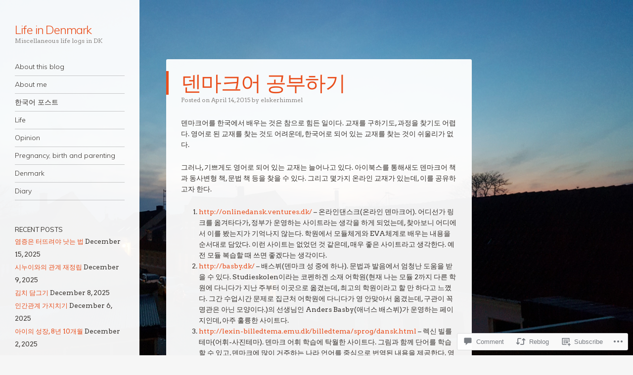

--- FILE ---
content_type: text/html; charset=UTF-8
request_url: https://lividk.com/2015/04/14/%EB%8D%B4%EB%A7%88%ED%81%AC%EC%96%B4-%EA%B3%B5%EB%B6%80%ED%95%98%EA%B8%B0/
body_size: 30188
content:
<!DOCTYPE html>
<html lang="en">
<head>
<meta charset="UTF-8" />
<meta name="viewport" content="width=device-width" />
<link rel="profile" href="http://gmpg.org/xfn/11" />
<link rel="pingback" href="https://lividk.com/xmlrpc.php" />
<!--[if lt IE 9]>
<script src="https://s0.wp.com/wp-content/themes/pub/confit/js/html5.js?m=1347473624i" type="text/javascript"></script>
<![endif]-->

<title>덴마크어 공부하기 &#8211; Life in Denmark</title>
<script type="text/javascript">
  WebFontConfig = {"google":{"families":["Arvo:r,i,b,bi:latin,latin-ext"]},"api_url":"https:\/\/fonts-api.wp.com\/css"};
  (function() {
    var wf = document.createElement('script');
    wf.src = '/wp-content/plugins/custom-fonts/js/webfont.js';
    wf.type = 'text/javascript';
    wf.async = 'true';
    var s = document.getElementsByTagName('script')[0];
    s.parentNode.insertBefore(wf, s);
	})();
</script><style id="jetpack-custom-fonts-css">.wf-active button, .wf-active input, .wf-active select, .wf-active textarea{font-size:94%}.wf-active button, .wf-active html input[type="button"], .wf-active input[type="reset"], .wf-active input[type="submit"]{font-size:11.3px}.wf-active body, .wf-active button, .wf-active input, .wf-active select, .wf-active textarea{font-family:"Arvo",serif;font-size:14.1px}.wf-active .site-info{font-size:12.2px}.wf-active .site-description{font-size:12.2px}.wf-active .entry-meta{font-size:12.2px}.wf-active .comment-content table, .wf-active .entry-content table{font-size:13.2px}.wf-active .comment-content table caption, .wf-active .entry-content table caption{font-size:13.2px}.wf-active .archive-header, .wf-active .page-header, .wf-active .single .menu-group-header{font-size:13.2px}.wf-active .page-template-page-menu-php .menu-group-description{font-size:13.2px}.wf-active .page-template-page-menu-php .menu-items .entry-title{font-family:"Arvo",serif;font-size:14.1px}.wf-active .menu-item .entry-content p{font-size:13.2px}.wf-active .menu-labels span{font-size:9.4px}.wf-active .pdf-menu a{font-size:12.2px}.wf-active .gallery-caption{font-size:11.3px}.wf-active #image-navigation{font-size:12.2px}.wf-active .comments-title{font-size:14.1px}.wf-active .comment-meta{font-size:12.2px}.wf-active #respond h3#reply-title{font-family:"Arvo",serif;font-size:14.1px}.wf-active .widget{font-size:13.2px}.wf-active .widget_calendar #wp-calendar tfoot td{font-size:0.75em}.wf-active #wrapper #content div.sharedaddy h3, .wf-active #wrapper #main div.sharedaddy h3, .wf-active #wrapper #primary div.sharedaddy h3, .wf-active #wrapper div.sharedaddy h3 #wrapper div.sharedaddy h3{font-family:"Arvo",serif}.wf-active #infinite-handle span{font-size:14.1px}</style>
<meta name='robots' content='max-image-preview:large' />

<!-- Async WordPress.com Remote Login -->
<script id="wpcom_remote_login_js">
var wpcom_remote_login_extra_auth = '';
function wpcom_remote_login_remove_dom_node_id( element_id ) {
	var dom_node = document.getElementById( element_id );
	if ( dom_node ) { dom_node.parentNode.removeChild( dom_node ); }
}
function wpcom_remote_login_remove_dom_node_classes( class_name ) {
	var dom_nodes = document.querySelectorAll( '.' + class_name );
	for ( var i = 0; i < dom_nodes.length; i++ ) {
		dom_nodes[ i ].parentNode.removeChild( dom_nodes[ i ] );
	}
}
function wpcom_remote_login_final_cleanup() {
	wpcom_remote_login_remove_dom_node_classes( "wpcom_remote_login_msg" );
	wpcom_remote_login_remove_dom_node_id( "wpcom_remote_login_key" );
	wpcom_remote_login_remove_dom_node_id( "wpcom_remote_login_validate" );
	wpcom_remote_login_remove_dom_node_id( "wpcom_remote_login_js" );
	wpcom_remote_login_remove_dom_node_id( "wpcom_request_access_iframe" );
	wpcom_remote_login_remove_dom_node_id( "wpcom_request_access_styles" );
}

// Watch for messages back from the remote login
window.addEventListener( "message", function( e ) {
	if ( e.origin === "https://r-login.wordpress.com" ) {
		var data = {};
		try {
			data = JSON.parse( e.data );
		} catch( e ) {
			wpcom_remote_login_final_cleanup();
			return;
		}

		if ( data.msg === 'LOGIN' ) {
			// Clean up the login check iframe
			wpcom_remote_login_remove_dom_node_id( "wpcom_remote_login_key" );

			var id_regex = new RegExp( /^[0-9]+$/ );
			var token_regex = new RegExp( /^.*|.*|.*$/ );
			if (
				token_regex.test( data.token )
				&& id_regex.test( data.wpcomid )
			) {
				// We have everything we need to ask for a login
				var script = document.createElement( "script" );
				script.setAttribute( "id", "wpcom_remote_login_validate" );
				script.src = '/remote-login.php?wpcom_remote_login=validate'
					+ '&wpcomid=' + data.wpcomid
					+ '&token=' + encodeURIComponent( data.token )
					+ '&host=' + window.location.protocol
					+ '//' + window.location.hostname
					+ '&postid=139'
					+ '&is_singular=1';
				document.body.appendChild( script );
			}

			return;
		}

		// Safari ITP, not logged in, so redirect
		if ( data.msg === 'LOGIN-REDIRECT' ) {
			window.location = 'https://wordpress.com/log-in?redirect_to=' + window.location.href;
			return;
		}

		// Safari ITP, storage access failed, remove the request
		if ( data.msg === 'LOGIN-REMOVE' ) {
			var css_zap = 'html { -webkit-transition: margin-top 1s; transition: margin-top 1s; } /* 9001 */ html { margin-top: 0 !important; } * html body { margin-top: 0 !important; } @media screen and ( max-width: 782px ) { html { margin-top: 0 !important; } * html body { margin-top: 0 !important; } }';
			var style_zap = document.createElement( 'style' );
			style_zap.type = 'text/css';
			style_zap.appendChild( document.createTextNode( css_zap ) );
			document.body.appendChild( style_zap );

			var e = document.getElementById( 'wpcom_request_access_iframe' );
			e.parentNode.removeChild( e );

			document.cookie = 'wordpress_com_login_access=denied; path=/; max-age=31536000';

			return;
		}

		// Safari ITP
		if ( data.msg === 'REQUEST_ACCESS' ) {
			console.log( 'request access: safari' );

			// Check ITP iframe enable/disable knob
			if ( wpcom_remote_login_extra_auth !== 'safari_itp_iframe' ) {
				return;
			}

			// If we are in a "private window" there is no ITP.
			var private_window = false;
			try {
				var opendb = window.openDatabase( null, null, null, null );
			} catch( e ) {
				private_window = true;
			}

			if ( private_window ) {
				console.log( 'private window' );
				return;
			}

			var iframe = document.createElement( 'iframe' );
			iframe.id = 'wpcom_request_access_iframe';
			iframe.setAttribute( 'scrolling', 'no' );
			iframe.setAttribute( 'sandbox', 'allow-storage-access-by-user-activation allow-scripts allow-same-origin allow-top-navigation-by-user-activation' );
			iframe.src = 'https://r-login.wordpress.com/remote-login.php?wpcom_remote_login=request_access&origin=' + encodeURIComponent( data.origin ) + '&wpcomid=' + encodeURIComponent( data.wpcomid );

			var css = 'html { -webkit-transition: margin-top 1s; transition: margin-top 1s; } /* 9001 */ html { margin-top: 46px !important; } * html body { margin-top: 46px !important; } @media screen and ( max-width: 660px ) { html { margin-top: 71px !important; } * html body { margin-top: 71px !important; } #wpcom_request_access_iframe { display: block; height: 71px !important; } } #wpcom_request_access_iframe { border: 0px; height: 46px; position: fixed; top: 0; left: 0; width: 100%; min-width: 100%; z-index: 99999; background: #23282d; } ';

			var style = document.createElement( 'style' );
			style.type = 'text/css';
			style.id = 'wpcom_request_access_styles';
			style.appendChild( document.createTextNode( css ) );
			document.body.appendChild( style );

			document.body.appendChild( iframe );
		}

		if ( data.msg === 'DONE' ) {
			wpcom_remote_login_final_cleanup();
		}
	}
}, false );

// Inject the remote login iframe after the page has had a chance to load
// more critical resources
window.addEventListener( "DOMContentLoaded", function( e ) {
	var iframe = document.createElement( "iframe" );
	iframe.style.display = "none";
	iframe.setAttribute( "scrolling", "no" );
	iframe.setAttribute( "id", "wpcom_remote_login_key" );
	iframe.src = "https://r-login.wordpress.com/remote-login.php"
		+ "?wpcom_remote_login=key"
		+ "&origin=aHR0cHM6Ly9saXZpZGsuY29t"
		+ "&wpcomid=70160000"
		+ "&time=" + Math.floor( Date.now() / 1000 );
	document.body.appendChild( iframe );
}, false );
</script>
<link rel='dns-prefetch' href='//s0.wp.com' />
<link rel='dns-prefetch' href='//widgets.wp.com' />
<link rel='dns-prefetch' href='//fonts-api.wp.com' />
<link rel="alternate" type="application/rss+xml" title="Life in Denmark &raquo; Feed" href="https://lividk.com/feed/" />
<link rel="alternate" type="application/rss+xml" title="Life in Denmark &raquo; Comments Feed" href="https://lividk.com/comments/feed/" />
<link rel="alternate" type="application/rss+xml" title="Life in Denmark &raquo; 덴마크어 공부하기 Comments Feed" href="https://lividk.com/2015/04/14/%eb%8d%b4%eb%a7%88%ed%81%ac%ec%96%b4-%ea%b3%b5%eb%b6%80%ed%95%98%ea%b8%b0/feed/" />
	<script type="text/javascript">
		/* <![CDATA[ */
		function addLoadEvent(func) {
			var oldonload = window.onload;
			if (typeof window.onload != 'function') {
				window.onload = func;
			} else {
				window.onload = function () {
					oldonload();
					func();
				}
			}
		}
		/* ]]> */
	</script>
	<link crossorigin='anonymous' rel='stylesheet' id='all-css-0-1' href='/_static/??-eJxtzEkKgDAQRNELGZs4EDfiWUJsxMzYHby+RARB3BQ8KD6cWZgUGSNDKCL7su2RwCJnbdxjCCnVWYtHggO9ZlxFTsQftYaogf+k3x2+4Vv1voRZqrHvpkHJwV5glDTa&cssminify=yes' type='text/css' media='all' />
<style id='wp-emoji-styles-inline-css'>

	img.wp-smiley, img.emoji {
		display: inline !important;
		border: none !important;
		box-shadow: none !important;
		height: 1em !important;
		width: 1em !important;
		margin: 0 0.07em !important;
		vertical-align: -0.1em !important;
		background: none !important;
		padding: 0 !important;
	}
/*# sourceURL=wp-emoji-styles-inline-css */
</style>
<link crossorigin='anonymous' rel='stylesheet' id='all-css-2-1' href='/wp-content/plugins/gutenberg-core/v22.2.0/build/styles/block-library/style.css?m=1764855221i&cssminify=yes' type='text/css' media='all' />
<style id='wp-block-library-inline-css'>
.has-text-align-justify {
	text-align:justify;
}
.has-text-align-justify{text-align:justify;}

/*# sourceURL=wp-block-library-inline-css */
</style><style id='global-styles-inline-css'>
:root{--wp--preset--aspect-ratio--square: 1;--wp--preset--aspect-ratio--4-3: 4/3;--wp--preset--aspect-ratio--3-4: 3/4;--wp--preset--aspect-ratio--3-2: 3/2;--wp--preset--aspect-ratio--2-3: 2/3;--wp--preset--aspect-ratio--16-9: 16/9;--wp--preset--aspect-ratio--9-16: 9/16;--wp--preset--color--black: #000000;--wp--preset--color--cyan-bluish-gray: #abb8c3;--wp--preset--color--white: #ffffff;--wp--preset--color--pale-pink: #f78da7;--wp--preset--color--vivid-red: #cf2e2e;--wp--preset--color--luminous-vivid-orange: #ff6900;--wp--preset--color--luminous-vivid-amber: #fcb900;--wp--preset--color--light-green-cyan: #7bdcb5;--wp--preset--color--vivid-green-cyan: #00d084;--wp--preset--color--pale-cyan-blue: #8ed1fc;--wp--preset--color--vivid-cyan-blue: #0693e3;--wp--preset--color--vivid-purple: #9b51e0;--wp--preset--gradient--vivid-cyan-blue-to-vivid-purple: linear-gradient(135deg,rgb(6,147,227) 0%,rgb(155,81,224) 100%);--wp--preset--gradient--light-green-cyan-to-vivid-green-cyan: linear-gradient(135deg,rgb(122,220,180) 0%,rgb(0,208,130) 100%);--wp--preset--gradient--luminous-vivid-amber-to-luminous-vivid-orange: linear-gradient(135deg,rgb(252,185,0) 0%,rgb(255,105,0) 100%);--wp--preset--gradient--luminous-vivid-orange-to-vivid-red: linear-gradient(135deg,rgb(255,105,0) 0%,rgb(207,46,46) 100%);--wp--preset--gradient--very-light-gray-to-cyan-bluish-gray: linear-gradient(135deg,rgb(238,238,238) 0%,rgb(169,184,195) 100%);--wp--preset--gradient--cool-to-warm-spectrum: linear-gradient(135deg,rgb(74,234,220) 0%,rgb(151,120,209) 20%,rgb(207,42,186) 40%,rgb(238,44,130) 60%,rgb(251,105,98) 80%,rgb(254,248,76) 100%);--wp--preset--gradient--blush-light-purple: linear-gradient(135deg,rgb(255,206,236) 0%,rgb(152,150,240) 100%);--wp--preset--gradient--blush-bordeaux: linear-gradient(135deg,rgb(254,205,165) 0%,rgb(254,45,45) 50%,rgb(107,0,62) 100%);--wp--preset--gradient--luminous-dusk: linear-gradient(135deg,rgb(255,203,112) 0%,rgb(199,81,192) 50%,rgb(65,88,208) 100%);--wp--preset--gradient--pale-ocean: linear-gradient(135deg,rgb(255,245,203) 0%,rgb(182,227,212) 50%,rgb(51,167,181) 100%);--wp--preset--gradient--electric-grass: linear-gradient(135deg,rgb(202,248,128) 0%,rgb(113,206,126) 100%);--wp--preset--gradient--midnight: linear-gradient(135deg,rgb(2,3,129) 0%,rgb(40,116,252) 100%);--wp--preset--font-size--small: 13px;--wp--preset--font-size--medium: 20px;--wp--preset--font-size--large: 36px;--wp--preset--font-size--x-large: 42px;--wp--preset--font-family--albert-sans: 'Albert Sans', sans-serif;--wp--preset--font-family--alegreya: Alegreya, serif;--wp--preset--font-family--arvo: Arvo, serif;--wp--preset--font-family--bodoni-moda: 'Bodoni Moda', serif;--wp--preset--font-family--bricolage-grotesque: 'Bricolage Grotesque', sans-serif;--wp--preset--font-family--cabin: Cabin, sans-serif;--wp--preset--font-family--chivo: Chivo, sans-serif;--wp--preset--font-family--commissioner: Commissioner, sans-serif;--wp--preset--font-family--cormorant: Cormorant, serif;--wp--preset--font-family--courier-prime: 'Courier Prime', monospace;--wp--preset--font-family--crimson-pro: 'Crimson Pro', serif;--wp--preset--font-family--dm-mono: 'DM Mono', monospace;--wp--preset--font-family--dm-sans: 'DM Sans', sans-serif;--wp--preset--font-family--dm-serif-display: 'DM Serif Display', serif;--wp--preset--font-family--domine: Domine, serif;--wp--preset--font-family--eb-garamond: 'EB Garamond', serif;--wp--preset--font-family--epilogue: Epilogue, sans-serif;--wp--preset--font-family--fahkwang: Fahkwang, sans-serif;--wp--preset--font-family--figtree: Figtree, sans-serif;--wp--preset--font-family--fira-sans: 'Fira Sans', sans-serif;--wp--preset--font-family--fjalla-one: 'Fjalla One', sans-serif;--wp--preset--font-family--fraunces: Fraunces, serif;--wp--preset--font-family--gabarito: Gabarito, system-ui;--wp--preset--font-family--ibm-plex-mono: 'IBM Plex Mono', monospace;--wp--preset--font-family--ibm-plex-sans: 'IBM Plex Sans', sans-serif;--wp--preset--font-family--ibarra-real-nova: 'Ibarra Real Nova', serif;--wp--preset--font-family--instrument-serif: 'Instrument Serif', serif;--wp--preset--font-family--inter: Inter, sans-serif;--wp--preset--font-family--josefin-sans: 'Josefin Sans', sans-serif;--wp--preset--font-family--jost: Jost, sans-serif;--wp--preset--font-family--libre-baskerville: 'Libre Baskerville', serif;--wp--preset--font-family--libre-franklin: 'Libre Franklin', sans-serif;--wp--preset--font-family--literata: Literata, serif;--wp--preset--font-family--lora: Lora, serif;--wp--preset--font-family--merriweather: Merriweather, serif;--wp--preset--font-family--montserrat: Montserrat, sans-serif;--wp--preset--font-family--newsreader: Newsreader, serif;--wp--preset--font-family--noto-sans-mono: 'Noto Sans Mono', sans-serif;--wp--preset--font-family--nunito: Nunito, sans-serif;--wp--preset--font-family--open-sans: 'Open Sans', sans-serif;--wp--preset--font-family--overpass: Overpass, sans-serif;--wp--preset--font-family--pt-serif: 'PT Serif', serif;--wp--preset--font-family--petrona: Petrona, serif;--wp--preset--font-family--piazzolla: Piazzolla, serif;--wp--preset--font-family--playfair-display: 'Playfair Display', serif;--wp--preset--font-family--plus-jakarta-sans: 'Plus Jakarta Sans', sans-serif;--wp--preset--font-family--poppins: Poppins, sans-serif;--wp--preset--font-family--raleway: Raleway, sans-serif;--wp--preset--font-family--roboto: Roboto, sans-serif;--wp--preset--font-family--roboto-slab: 'Roboto Slab', serif;--wp--preset--font-family--rubik: Rubik, sans-serif;--wp--preset--font-family--rufina: Rufina, serif;--wp--preset--font-family--sora: Sora, sans-serif;--wp--preset--font-family--source-sans-3: 'Source Sans 3', sans-serif;--wp--preset--font-family--source-serif-4: 'Source Serif 4', serif;--wp--preset--font-family--space-mono: 'Space Mono', monospace;--wp--preset--font-family--syne: Syne, sans-serif;--wp--preset--font-family--texturina: Texturina, serif;--wp--preset--font-family--urbanist: Urbanist, sans-serif;--wp--preset--font-family--work-sans: 'Work Sans', sans-serif;--wp--preset--spacing--20: 0.44rem;--wp--preset--spacing--30: 0.67rem;--wp--preset--spacing--40: 1rem;--wp--preset--spacing--50: 1.5rem;--wp--preset--spacing--60: 2.25rem;--wp--preset--spacing--70: 3.38rem;--wp--preset--spacing--80: 5.06rem;--wp--preset--shadow--natural: 6px 6px 9px rgba(0, 0, 0, 0.2);--wp--preset--shadow--deep: 12px 12px 50px rgba(0, 0, 0, 0.4);--wp--preset--shadow--sharp: 6px 6px 0px rgba(0, 0, 0, 0.2);--wp--preset--shadow--outlined: 6px 6px 0px -3px rgb(255, 255, 255), 6px 6px rgb(0, 0, 0);--wp--preset--shadow--crisp: 6px 6px 0px rgb(0, 0, 0);}:where(.is-layout-flex){gap: 0.5em;}:where(.is-layout-grid){gap: 0.5em;}body .is-layout-flex{display: flex;}.is-layout-flex{flex-wrap: wrap;align-items: center;}.is-layout-flex > :is(*, div){margin: 0;}body .is-layout-grid{display: grid;}.is-layout-grid > :is(*, div){margin: 0;}:where(.wp-block-columns.is-layout-flex){gap: 2em;}:where(.wp-block-columns.is-layout-grid){gap: 2em;}:where(.wp-block-post-template.is-layout-flex){gap: 1.25em;}:where(.wp-block-post-template.is-layout-grid){gap: 1.25em;}.has-black-color{color: var(--wp--preset--color--black) !important;}.has-cyan-bluish-gray-color{color: var(--wp--preset--color--cyan-bluish-gray) !important;}.has-white-color{color: var(--wp--preset--color--white) !important;}.has-pale-pink-color{color: var(--wp--preset--color--pale-pink) !important;}.has-vivid-red-color{color: var(--wp--preset--color--vivid-red) !important;}.has-luminous-vivid-orange-color{color: var(--wp--preset--color--luminous-vivid-orange) !important;}.has-luminous-vivid-amber-color{color: var(--wp--preset--color--luminous-vivid-amber) !important;}.has-light-green-cyan-color{color: var(--wp--preset--color--light-green-cyan) !important;}.has-vivid-green-cyan-color{color: var(--wp--preset--color--vivid-green-cyan) !important;}.has-pale-cyan-blue-color{color: var(--wp--preset--color--pale-cyan-blue) !important;}.has-vivid-cyan-blue-color{color: var(--wp--preset--color--vivid-cyan-blue) !important;}.has-vivid-purple-color{color: var(--wp--preset--color--vivid-purple) !important;}.has-black-background-color{background-color: var(--wp--preset--color--black) !important;}.has-cyan-bluish-gray-background-color{background-color: var(--wp--preset--color--cyan-bluish-gray) !important;}.has-white-background-color{background-color: var(--wp--preset--color--white) !important;}.has-pale-pink-background-color{background-color: var(--wp--preset--color--pale-pink) !important;}.has-vivid-red-background-color{background-color: var(--wp--preset--color--vivid-red) !important;}.has-luminous-vivid-orange-background-color{background-color: var(--wp--preset--color--luminous-vivid-orange) !important;}.has-luminous-vivid-amber-background-color{background-color: var(--wp--preset--color--luminous-vivid-amber) !important;}.has-light-green-cyan-background-color{background-color: var(--wp--preset--color--light-green-cyan) !important;}.has-vivid-green-cyan-background-color{background-color: var(--wp--preset--color--vivid-green-cyan) !important;}.has-pale-cyan-blue-background-color{background-color: var(--wp--preset--color--pale-cyan-blue) !important;}.has-vivid-cyan-blue-background-color{background-color: var(--wp--preset--color--vivid-cyan-blue) !important;}.has-vivid-purple-background-color{background-color: var(--wp--preset--color--vivid-purple) !important;}.has-black-border-color{border-color: var(--wp--preset--color--black) !important;}.has-cyan-bluish-gray-border-color{border-color: var(--wp--preset--color--cyan-bluish-gray) !important;}.has-white-border-color{border-color: var(--wp--preset--color--white) !important;}.has-pale-pink-border-color{border-color: var(--wp--preset--color--pale-pink) !important;}.has-vivid-red-border-color{border-color: var(--wp--preset--color--vivid-red) !important;}.has-luminous-vivid-orange-border-color{border-color: var(--wp--preset--color--luminous-vivid-orange) !important;}.has-luminous-vivid-amber-border-color{border-color: var(--wp--preset--color--luminous-vivid-amber) !important;}.has-light-green-cyan-border-color{border-color: var(--wp--preset--color--light-green-cyan) !important;}.has-vivid-green-cyan-border-color{border-color: var(--wp--preset--color--vivid-green-cyan) !important;}.has-pale-cyan-blue-border-color{border-color: var(--wp--preset--color--pale-cyan-blue) !important;}.has-vivid-cyan-blue-border-color{border-color: var(--wp--preset--color--vivid-cyan-blue) !important;}.has-vivid-purple-border-color{border-color: var(--wp--preset--color--vivid-purple) !important;}.has-vivid-cyan-blue-to-vivid-purple-gradient-background{background: var(--wp--preset--gradient--vivid-cyan-blue-to-vivid-purple) !important;}.has-light-green-cyan-to-vivid-green-cyan-gradient-background{background: var(--wp--preset--gradient--light-green-cyan-to-vivid-green-cyan) !important;}.has-luminous-vivid-amber-to-luminous-vivid-orange-gradient-background{background: var(--wp--preset--gradient--luminous-vivid-amber-to-luminous-vivid-orange) !important;}.has-luminous-vivid-orange-to-vivid-red-gradient-background{background: var(--wp--preset--gradient--luminous-vivid-orange-to-vivid-red) !important;}.has-very-light-gray-to-cyan-bluish-gray-gradient-background{background: var(--wp--preset--gradient--very-light-gray-to-cyan-bluish-gray) !important;}.has-cool-to-warm-spectrum-gradient-background{background: var(--wp--preset--gradient--cool-to-warm-spectrum) !important;}.has-blush-light-purple-gradient-background{background: var(--wp--preset--gradient--blush-light-purple) !important;}.has-blush-bordeaux-gradient-background{background: var(--wp--preset--gradient--blush-bordeaux) !important;}.has-luminous-dusk-gradient-background{background: var(--wp--preset--gradient--luminous-dusk) !important;}.has-pale-ocean-gradient-background{background: var(--wp--preset--gradient--pale-ocean) !important;}.has-electric-grass-gradient-background{background: var(--wp--preset--gradient--electric-grass) !important;}.has-midnight-gradient-background{background: var(--wp--preset--gradient--midnight) !important;}.has-small-font-size{font-size: var(--wp--preset--font-size--small) !important;}.has-medium-font-size{font-size: var(--wp--preset--font-size--medium) !important;}.has-large-font-size{font-size: var(--wp--preset--font-size--large) !important;}.has-x-large-font-size{font-size: var(--wp--preset--font-size--x-large) !important;}.has-albert-sans-font-family{font-family: var(--wp--preset--font-family--albert-sans) !important;}.has-alegreya-font-family{font-family: var(--wp--preset--font-family--alegreya) !important;}.has-arvo-font-family{font-family: var(--wp--preset--font-family--arvo) !important;}.has-bodoni-moda-font-family{font-family: var(--wp--preset--font-family--bodoni-moda) !important;}.has-bricolage-grotesque-font-family{font-family: var(--wp--preset--font-family--bricolage-grotesque) !important;}.has-cabin-font-family{font-family: var(--wp--preset--font-family--cabin) !important;}.has-chivo-font-family{font-family: var(--wp--preset--font-family--chivo) !important;}.has-commissioner-font-family{font-family: var(--wp--preset--font-family--commissioner) !important;}.has-cormorant-font-family{font-family: var(--wp--preset--font-family--cormorant) !important;}.has-courier-prime-font-family{font-family: var(--wp--preset--font-family--courier-prime) !important;}.has-crimson-pro-font-family{font-family: var(--wp--preset--font-family--crimson-pro) !important;}.has-dm-mono-font-family{font-family: var(--wp--preset--font-family--dm-mono) !important;}.has-dm-sans-font-family{font-family: var(--wp--preset--font-family--dm-sans) !important;}.has-dm-serif-display-font-family{font-family: var(--wp--preset--font-family--dm-serif-display) !important;}.has-domine-font-family{font-family: var(--wp--preset--font-family--domine) !important;}.has-eb-garamond-font-family{font-family: var(--wp--preset--font-family--eb-garamond) !important;}.has-epilogue-font-family{font-family: var(--wp--preset--font-family--epilogue) !important;}.has-fahkwang-font-family{font-family: var(--wp--preset--font-family--fahkwang) !important;}.has-figtree-font-family{font-family: var(--wp--preset--font-family--figtree) !important;}.has-fira-sans-font-family{font-family: var(--wp--preset--font-family--fira-sans) !important;}.has-fjalla-one-font-family{font-family: var(--wp--preset--font-family--fjalla-one) !important;}.has-fraunces-font-family{font-family: var(--wp--preset--font-family--fraunces) !important;}.has-gabarito-font-family{font-family: var(--wp--preset--font-family--gabarito) !important;}.has-ibm-plex-mono-font-family{font-family: var(--wp--preset--font-family--ibm-plex-mono) !important;}.has-ibm-plex-sans-font-family{font-family: var(--wp--preset--font-family--ibm-plex-sans) !important;}.has-ibarra-real-nova-font-family{font-family: var(--wp--preset--font-family--ibarra-real-nova) !important;}.has-instrument-serif-font-family{font-family: var(--wp--preset--font-family--instrument-serif) !important;}.has-inter-font-family{font-family: var(--wp--preset--font-family--inter) !important;}.has-josefin-sans-font-family{font-family: var(--wp--preset--font-family--josefin-sans) !important;}.has-jost-font-family{font-family: var(--wp--preset--font-family--jost) !important;}.has-libre-baskerville-font-family{font-family: var(--wp--preset--font-family--libre-baskerville) !important;}.has-libre-franklin-font-family{font-family: var(--wp--preset--font-family--libre-franklin) !important;}.has-literata-font-family{font-family: var(--wp--preset--font-family--literata) !important;}.has-lora-font-family{font-family: var(--wp--preset--font-family--lora) !important;}.has-merriweather-font-family{font-family: var(--wp--preset--font-family--merriweather) !important;}.has-montserrat-font-family{font-family: var(--wp--preset--font-family--montserrat) !important;}.has-newsreader-font-family{font-family: var(--wp--preset--font-family--newsreader) !important;}.has-noto-sans-mono-font-family{font-family: var(--wp--preset--font-family--noto-sans-mono) !important;}.has-nunito-font-family{font-family: var(--wp--preset--font-family--nunito) !important;}.has-open-sans-font-family{font-family: var(--wp--preset--font-family--open-sans) !important;}.has-overpass-font-family{font-family: var(--wp--preset--font-family--overpass) !important;}.has-pt-serif-font-family{font-family: var(--wp--preset--font-family--pt-serif) !important;}.has-petrona-font-family{font-family: var(--wp--preset--font-family--petrona) !important;}.has-piazzolla-font-family{font-family: var(--wp--preset--font-family--piazzolla) !important;}.has-playfair-display-font-family{font-family: var(--wp--preset--font-family--playfair-display) !important;}.has-plus-jakarta-sans-font-family{font-family: var(--wp--preset--font-family--plus-jakarta-sans) !important;}.has-poppins-font-family{font-family: var(--wp--preset--font-family--poppins) !important;}.has-raleway-font-family{font-family: var(--wp--preset--font-family--raleway) !important;}.has-roboto-font-family{font-family: var(--wp--preset--font-family--roboto) !important;}.has-roboto-slab-font-family{font-family: var(--wp--preset--font-family--roboto-slab) !important;}.has-rubik-font-family{font-family: var(--wp--preset--font-family--rubik) !important;}.has-rufina-font-family{font-family: var(--wp--preset--font-family--rufina) !important;}.has-sora-font-family{font-family: var(--wp--preset--font-family--sora) !important;}.has-source-sans-3-font-family{font-family: var(--wp--preset--font-family--source-sans-3) !important;}.has-source-serif-4-font-family{font-family: var(--wp--preset--font-family--source-serif-4) !important;}.has-space-mono-font-family{font-family: var(--wp--preset--font-family--space-mono) !important;}.has-syne-font-family{font-family: var(--wp--preset--font-family--syne) !important;}.has-texturina-font-family{font-family: var(--wp--preset--font-family--texturina) !important;}.has-urbanist-font-family{font-family: var(--wp--preset--font-family--urbanist) !important;}.has-work-sans-font-family{font-family: var(--wp--preset--font-family--work-sans) !important;}
/*# sourceURL=global-styles-inline-css */
</style>

<style id='classic-theme-styles-inline-css'>
/*! This file is auto-generated */
.wp-block-button__link{color:#fff;background-color:#32373c;border-radius:9999px;box-shadow:none;text-decoration:none;padding:calc(.667em + 2px) calc(1.333em + 2px);font-size:1.125em}.wp-block-file__button{background:#32373c;color:#fff;text-decoration:none}
/*# sourceURL=/wp-includes/css/classic-themes.min.css */
</style>
<link crossorigin='anonymous' rel='stylesheet' id='all-css-4-1' href='/_static/??-eJx9jskOwjAMRH+IYPblgPgUlMWClDqJYqf9fVxVXABxseSZefbAWIzPSTAJUDOlb/eYGHyuqDoVK6AJwhAt9kgaW3rmBfzGxqKMca5UZDY6KTYy8lCQ/3EdSrH+aVSaT8wGUM7pbd4GTCFXsE0yWZHovzDg6sG12AcYsDp9reLUmT/3qcyVLuvj4bRd7fbnTfcCmvdj7g==&cssminify=yes' type='text/css' media='all' />
<link rel='stylesheet' id='verbum-gutenberg-css-css' href='https://widgets.wp.com/verbum-block-editor/block-editor.css?ver=1738686361' media='all' />
<link crossorigin='anonymous' rel='stylesheet' id='all-css-6-1' href='/wp-content/themes/pub/confit/style.css?m=1745262393i&cssminify=yes' type='text/css' media='all' />
<link rel='stylesheet' id='confit-font-muli-css' href='https://fonts-api.wp.com/css?family=Muli:300,400,300italic,400italic' media='all' />
<link rel='stylesheet' id='confit-font-enriqueta-css' href='https://fonts-api.wp.com/css?family=Enriqueta:400,700&#038;subset=latin,latin-ext' media='all' />
<link crossorigin='anonymous' rel='stylesheet' id='all-css-10-1' href='/_static/??-eJx9i0EOwjAMBD+EMYWC4IB4Sxu5wSixo9pR1d+T3sqF285qBpcCQcVJHP1NmQxLHbFdEzuyBDRfE8FSguZjMDvgrsgVSqqRxXCmMWlsM2KzdvgviqSQNAzOKj8AUxp43tJXfnb9/Xa6PrrL+fMFv6VAfA==&cssminify=yes' type='text/css' media='all' />
<link crossorigin='anonymous' rel='stylesheet' id='print-css-11-1' href='/wp-content/mu-plugins/global-print/global-print.css?m=1465851035i&cssminify=yes' type='text/css' media='print' />
<style id='jetpack-global-styles-frontend-style-inline-css'>
:root { --font-headings: unset; --font-base: unset; --font-headings-default: -apple-system,BlinkMacSystemFont,"Segoe UI",Roboto,Oxygen-Sans,Ubuntu,Cantarell,"Helvetica Neue",sans-serif; --font-base-default: -apple-system,BlinkMacSystemFont,"Segoe UI",Roboto,Oxygen-Sans,Ubuntu,Cantarell,"Helvetica Neue",sans-serif;}
/*# sourceURL=jetpack-global-styles-frontend-style-inline-css */
</style>
<link crossorigin='anonymous' rel='stylesheet' id='all-css-14-1' href='/_static/??-eJyNjcEKwjAQRH/IuFRT6kX8FNkmS5K6yQY3Qfx7bfEiXrwM82B4A49qnJRGpUHupnIPqSgs1Cq624chi6zhO5OCRryTR++fW00l7J3qDv43XVNxoOISsmEJol/wY2uR8vs3WggsM/I6uOTzMI3Hw8lOg11eUT1JKA==&cssminify=yes' type='text/css' media='all' />
<script type="text/javascript" id="jetpack_related-posts-js-extra">
/* <![CDATA[ */
var related_posts_js_options = {"post_heading":"h4"};
//# sourceURL=jetpack_related-posts-js-extra
/* ]]> */
</script>
<script type="text/javascript" id="wpcom-actionbar-placeholder-js-extra">
/* <![CDATA[ */
var actionbardata = {"siteID":"70160000","postID":"139","siteURL":"https://lividk.com","xhrURL":"https://lividk.com/wp-admin/admin-ajax.php","nonce":"2b992cfbfc","isLoggedIn":"","statusMessage":"","subsEmailDefault":"instantly","proxyScriptUrl":"https://s0.wp.com/wp-content/js/wpcom-proxy-request.js?m=1513050504i&amp;ver=20211021","shortlink":"https://wp.me/p4KnOU-2f","i18n":{"followedText":"New posts from this site will now appear in your \u003Ca href=\"https://wordpress.com/reader\"\u003EReader\u003C/a\u003E","foldBar":"Collapse this bar","unfoldBar":"Expand this bar","shortLinkCopied":"Shortlink copied to clipboard."}};
//# sourceURL=wpcom-actionbar-placeholder-js-extra
/* ]]> */
</script>
<script type="text/javascript" id="jetpack-mu-wpcom-settings-js-before">
/* <![CDATA[ */
var JETPACK_MU_WPCOM_SETTINGS = {"assetsUrl":"https://s0.wp.com/wp-content/mu-plugins/jetpack-mu-wpcom-plugin/moon/jetpack_vendor/automattic/jetpack-mu-wpcom/src/build/"};
//# sourceURL=jetpack-mu-wpcom-settings-js-before
/* ]]> */
</script>
<script crossorigin='anonymous' type='text/javascript'  src='/_static/??-eJx1jcEOwiAQRH/I7dYm6Mn4KabCpgFhQVhS+/digkk9eJpM5uUNrgl0ZCEWDBWSr4vlgo4kzfrRO4YYGW+WNd6r9QYz+VnIQIpFym8bguXBlQPuxK4xXiDl+Nq+W5P5aqh8RveslLcee8FfCIJdcjvt8DVcjmelxvE0Tcq9AV2gTlk='></script>
<script type="text/javascript" id="rlt-proxy-js-after">
/* <![CDATA[ */
	rltInitialize( {"token":null,"iframeOrigins":["https:\/\/widgets.wp.com"]} );
//# sourceURL=rlt-proxy-js-after
/* ]]> */
</script>
<link rel="EditURI" type="application/rsd+xml" title="RSD" href="https://lividkdotcom.wordpress.com/xmlrpc.php?rsd" />
<meta name="generator" content="WordPress.com" />
<link rel="canonical" href="https://lividk.com/2015/04/14/%eb%8d%b4%eb%a7%88%ed%81%ac%ec%96%b4-%ea%b3%b5%eb%b6%80%ed%95%98%ea%b8%b0/" />
<link rel='shortlink' href='https://wp.me/p4KnOU-2f' />
<link rel="alternate" type="application/json+oembed" href="https://public-api.wordpress.com/oembed/?format=json&amp;url=https%3A%2F%2Flividk.com%2F2015%2F04%2F14%2F%25eb%258d%25b4%25eb%25a7%2588%25ed%2581%25ac%25ec%2596%25b4-%25ea%25b3%25b5%25eb%25b6%2580%25ed%2595%2598%25ea%25b8%25b0%2F&amp;for=wpcom-auto-discovery" /><link rel="alternate" type="application/xml+oembed" href="https://public-api.wordpress.com/oembed/?format=xml&amp;url=https%3A%2F%2Flividk.com%2F2015%2F04%2F14%2F%25eb%258d%25b4%25eb%25a7%2588%25ed%2581%25ac%25ec%2596%25b4-%25ea%25b3%25b5%25eb%25b6%2580%25ed%2595%2598%25ea%25b8%25b0%2F&amp;for=wpcom-auto-discovery" />
<!-- Jetpack Open Graph Tags -->
<meta property="og:type" content="article" />
<meta property="og:title" content="덴마크어 공부하기" />
<meta property="og:url" content="https://lividk.com/2015/04/14/%eb%8d%b4%eb%a7%88%ed%81%ac%ec%96%b4-%ea%b3%b5%eb%b6%80%ed%95%98%ea%b8%b0/" />
<meta property="og:description" content="덴마크어를 한국에서 배우는 것은 참으로 힘든 일이다. 교재를 구하기도, 과정을 찾기도 어렵다. 영어로 된 교재를 찾는 것도 어려운데, 한국어로 되어 있는 교재를 찾는 것이 쉬울리가 없다. 그러나, 기쁘게도 영어로 되어 있는 교재는 늘어나고 있다. 아이북스를 통해새도 덴마크어 책과 동사변형 책, 문법 책 등을 찾을 수 있다. 그리고 몇가지 온라인 교재가…" />
<meta property="article:published_time" content="2015-04-14T21:35:24+00:00" />
<meta property="article:modified_time" content="2015-04-14T21:35:24+00:00" />
<meta property="og:site_name" content="Life in Denmark" />
<meta property="og:image" content="https://lividk.com/wp-content/uploads/2015/04/11009867_10206538621054126_3981899094681213593_n.jpg" />
<meta property="og:image:width" content="640" />
<meta property="og:image:height" content="640" />
<meta property="og:image:alt" content="" />
<meta property="og:locale" content="en_US" />
<meta property="article:publisher" content="https://www.facebook.com/WordPresscom" />
<meta name="twitter:text:title" content="덴마크어 공부하기" />
<meta name="twitter:image" content="https://lividk.com/wp-content/uploads/2015/04/11009867_10206538621054126_3981899094681213593_n.jpg?w=640" />
<meta name="twitter:card" content="summary_large_image" />

<!-- End Jetpack Open Graph Tags -->
<link rel="shortcut icon" type="image/x-icon" href="https://secure.gravatar.com/blavatar/88be3799bbb486c2aa39e941f9ac00a19dfe6391deb9f6150b70ee91e95286c7?s=32" sizes="16x16" />
<link rel="icon" type="image/x-icon" href="https://secure.gravatar.com/blavatar/88be3799bbb486c2aa39e941f9ac00a19dfe6391deb9f6150b70ee91e95286c7?s=32" sizes="16x16" />
<link rel="apple-touch-icon" href="https://secure.gravatar.com/blavatar/88be3799bbb486c2aa39e941f9ac00a19dfe6391deb9f6150b70ee91e95286c7?s=114" />
<link rel='openid.server' href='https://lividk.com/?openidserver=1' />
<link rel='openid.delegate' href='https://lividk.com/' />
<link rel="search" type="application/opensearchdescription+xml" href="https://lividk.com/osd.xml" title="Life in Denmark" />
<link rel="search" type="application/opensearchdescription+xml" href="https://s1.wp.com/opensearch.xml" title="WordPress.com" />
		<style type="text/css">
			.recentcomments a {
				display: inline !important;
				padding: 0 !important;
				margin: 0 !important;
			}

			table.recentcommentsavatartop img.avatar, table.recentcommentsavatarend img.avatar {
				border: 0px;
				margin: 0;
			}

			table.recentcommentsavatartop a, table.recentcommentsavatarend a {
				border: 0px !important;
				background-color: transparent !important;
			}

			td.recentcommentsavatarend, td.recentcommentsavatartop {
				padding: 0px 0px 1px 0px;
				margin: 0px;
			}

			td.recentcommentstextend {
				border: none !important;
				padding: 0px 0px 2px 10px;
			}

			.rtl td.recentcommentstextend {
				padding: 0px 10px 2px 0px;
			}

			td.recentcommentstexttop {
				border: none;
				padding: 0px 0px 0px 10px;
			}

			.rtl td.recentcommentstexttop {
				padding: 0px 10px 0px 0px;
			}
		</style>
		<meta name="description" content="덴마크어를 한국에서 배우는 것은 참으로 힘든 일이다. 교재를 구하기도, 과정을 찾기도 어렵다. 영어로 된 교재를 찾는 것도 어려운데, 한국어로 되어 있는 교재를 찾는 것이 쉬울리가 없다. 그러나, 기쁘게도 영어로 되어 있는 교재는 늘어나고 있다. 아이북스를 통해새도 덴마크어 책과 동사변형 책, 문법 책 등을 찾을 수 있다. 그리고 몇가지 온라인 교재가 있는데, 이를 공유하고자 한다. http://onlinedansk.ventures.dk/&hellip;" />
<style type="text/css" id="custom-background-css">
	body.custom-background { background-image: url('https://lividkdotcom.files.wordpress.com/2018/06/20180328_200645.jpg'); background-repeat: repeat; background-position: top left; background-attachment: fixed; }
	</style>
<link crossorigin='anonymous' rel='stylesheet' id='all-css-0-3' href='/_static/??-eJyNjMEKgzAQBX9Ifdha9CJ+StF1KdFkN7gJ+X0RbM89zjAMSqxJJbEkhFxHnz9ODBunONN+M4Kq4O2EsHil3WDFRT4aMqvw/yHomj0baD40G/tf9BXXcApj27+ej6Hr2247ASkBO20=&cssminify=yes' type='text/css' media='all' />
</head>

<body class="wp-singular post-template-default single single-post postid-139 single-format-standard custom-background wp-theme-pubconfit customizer-styles-applied jetpack-reblog-enabled">

<div id="wrapper">
	<div id="page" class="hfeed site">
				<header id="masthead" class="site-header" role="banner">

			
			<a href="https://lividk.com/" class="site-logo-link" rel="home" itemprop="url"></a>
			<hgroup>
				<h1 class="site-title"><a href="https://lividk.com/" title="Life in Denmark" rel="home">Life in Denmark</a></h1>
				<h2 class="site-description">Miscellaneous life logs in DK</h2>
			</hgroup>

			<nav role="navigation" class="site-navigation main-navigation">
				<h1 class="assistive-text">Navigation</h1>
				<div class="assistive-text skip-link"><a href="#content" title="Skip to content">Skip to content</a></div>

				<div class="menu-blog-posts-container"><ul id="menu-blog-posts" class="menu"><li id="menu-item-58" class="menu-item menu-item-type-post_type menu-item-object-page menu-item-home menu-item-58"><a href="https://lividk.com/liv-i-danmark/">About this blog</a></li>
<li id="menu-item-2423" class="menu-item menu-item-type-post_type menu-item-object-page menu-item-2423"><a href="https://lividk.com/about-me/">About me</a></li>
<li id="menu-item-2346" class="menu-item menu-item-type-taxonomy menu-item-object-category current-post-ancestor current-menu-parent current-post-parent menu-item-2346"><a href="https://lividk.com/category/%ed%95%9c%ea%b5%ad%ec%96%b4-%ed%8f%ac%ec%8a%a4%ed%8a%b8/">한국어 포스트</a></li>
<li id="menu-item-2345" class="menu-item menu-item-type-taxonomy menu-item-object-category menu-item-2345"><a href="https://lividk.com/category/life/">Life</a></li>
<li id="menu-item-2356" class="menu-item menu-item-type-taxonomy menu-item-object-category menu-item-2356"><a href="https://lividk.com/category/opinion/">Opinion</a></li>
<li id="menu-item-2359" class="menu-item menu-item-type-taxonomy menu-item-object-category menu-item-2359"><a href="https://lividk.com/category/pregnancy-and-baby/">Pregnancy, birth and parenting</a></li>
<li id="menu-item-2347" class="menu-item menu-item-type-taxonomy menu-item-object-category menu-item-has-children menu-item-2347"><a href="https://lividk.com/category/denmark/">Denmark</a>
<ul class="sub-menu">
	<li id="menu-item-5964" class="menu-item menu-item-type-taxonomy menu-item-object-category menu-item-5964"><a href="https://lividk.com/category/work/">Work</a></li>
	<li id="menu-item-2357" class="menu-item menu-item-type-taxonomy menu-item-object-category menu-item-2357"><a href="https://lividk.com/category/danish-food/">Danish Food</a></li>
	<li id="menu-item-2348" class="menu-item menu-item-type-taxonomy menu-item-object-category menu-item-2348"><a href="https://lividk.com/category/danish-culture/">Danish Culture</a></li>
	<li id="menu-item-2353" class="menu-item menu-item-type-taxonomy menu-item-object-category menu-item-2353"><a href="https://lividk.com/category/useful-info/">Useful Info</a></li>
	<li id="menu-item-2349" class="menu-item menu-item-type-taxonomy menu-item-object-category menu-item-2349"><a href="https://lividk.com/category/danish-education/">Danish Education</a></li>
	<li id="menu-item-2350" class="menu-item menu-item-type-taxonomy menu-item-object-category current-post-ancestor current-menu-parent current-post-parent menu-item-2350"><a href="https://lividk.com/category/learning-danish/">Learning Danish</a></li>
	<li id="menu-item-2351" class="menu-item menu-item-type-taxonomy menu-item-object-category menu-item-2351"><a href="https://lividk.com/category/danish-system/">Danish System</a></li>
	<li id="menu-item-2352" class="menu-item menu-item-type-taxonomy menu-item-object-category menu-item-2352"><a href="https://lividk.com/category/dating-in-denmark/">Dating in Denmark</a></li>
	<li id="menu-item-2806" class="menu-item menu-item-type-taxonomy menu-item-object-category menu-item-2806"><a href="https://lividk.com/category/news-headlines/">News Headlines</a></li>
	<li id="menu-item-2354" class="menu-item menu-item-type-taxonomy menu-item-object-category menu-item-2354"><a href="https://lividk.com/category/kunst-art/">Kunst (Art)</a></li>
</ul>
</li>
<li id="menu-item-6041" class="menu-item menu-item-type-taxonomy menu-item-object-category menu-item-6041"><a href="https://lividk.com/category/%ed%95%9c%ea%b5%ad%ec%96%b4-%ed%8f%ac%ec%8a%a4%ed%8a%b8/diary/">Diary</a></li>
</ul></div>			</nav><!-- .site-navigation .main-navigation -->
		</header><!-- #masthead .site-header -->

		<div id="main" class="site-main">

		<div id="primary" class="content-area">
			<div id="content" class="site-content" role="main">

			
					<nav role="navigation" id="nav-above" class="site-navigation post-navigation">
		<h1 class="assistive-text">Post navigation</h1>

	
		<div class="nav-previous"><a href="https://lividk.com/2015/04/14/%ec%8b%a4%ec%97%85%ec%9e%90%ec%9d%98-%ea%b2%8c%ec%9c%bc%eb%a5%b8-%ed%95%98%eb%a3%a8/" rel="prev"><span class="meta-nav">&larr;</span> 실업자의 게으른 하루</a></div>		<div class="nav-next"><a href="https://lividk.com/2015/04/15/%eb%8d%b4%eb%a7%88%ed%81%ac%ec%97%90%ec%84%9c-%ec%97%b0%ec%95%a0%ed%95%98%ea%b8%b0/" rel="next">덴마크에서 연애하기 <span class="meta-nav">&rarr;</span></a></div>
	
	</nav><!-- #nav-above -->
	
				
<article id="post-139" class="post-139 post type-post status-publish format-standard has-post-thumbnail hentry category-47919931 category-learning-danish tag-alfabetaforlag tag-basby-dk tag-danish tag-duolingo tag-319975548 tag-lexin-billedtema tag-online-dansk tag-rod-grod-med-flode">
	<header class="entry-header">
		<h1 class="entry-title">덴마크어 공부하기</h1>

		<div class="entry-meta">
		Posted on <a href="https://lividk.com/2015/04/14/%eb%8d%b4%eb%a7%88%ed%81%ac%ec%96%b4-%ea%b3%b5%eb%b6%80%ed%95%98%ea%b8%b0/" title="11:35 pm" rel="bookmark"><time class="entry-date" datetime="2015-04-14T23:35:24+02:00" pubdate>April 14, 2015</time></a><span class="byline"> by <span class="author vcard"><a class="url fn n" href="https://lividk.com/author/elskerhimmel/" title="View all posts by elskerhimmel" rel="author">elskerhimmel</a></span></span>		</div><!-- .entry-meta -->
	</header><!-- .entry-header -->

	<div class="entry-content">
		<p>덴마크어를 한국에서 배우는 것은 참으로 힘든 일이다. 교재를 구하기도, 과정을 찾기도 어렵다. 영어로 된 교재를 찾는 것도 어려운데, 한국어로 되어 있는 교재를 찾는 것이 쉬울리가 없다.</p>
<p>그러나, 기쁘게도 영어로 되어 있는 교재는 늘어나고 있다. 아이북스를 통해새도 덴마크어 책과 동사변형 책, 문법 책 등을 찾을 수 있다. 그리고 몇가지 온라인 교재가 있는데, 이를 공유하고자 한다.</p>
<ol>
<li><a href="http://onlinedansk.ventures.dk/" rel="nofollow">http://onlinedansk.ventures.dk/</a> &#8211; 온라인댄스크(온라인 덴마크어). 어디선가 링크를 옮겨타다가, 정부가 운영하는 사이트라는 생각을 하게 되었는데, 찾아보니 어디에서 이를 봤는지가 기억나지 않는다. 학원에서 모듈체게와 EVA체계로 배우는 내용을 순서대로 담았다. 이런 사이트는 없었던 것 같은데, 매우 좋은 사이트라고 생각한다. 예전 모듈 복습할 때 쓰면 좋겠다는 생각이다.</li>
<li><a href="http://basby.dk/" rel="nofollow">http://basby.dk/</a> &#8211; 배스뷔(덴마크 성 중에 하나). 문법과 발음에서 엄청난 도움을 받을 수 있다. Studieskolen이라는 코펜하겐 소재 어학원(현재 나는 모듈 2까지 다른 학원에 다니다가 지난 주부터 이곳으로 옮겼는데, 최고의 학원이라고 할 만 하다고 느꼈다. 그간 수업시간 문제로 집근처 어학원에 다니다가 영 안맞아서 옮겼는데, 구관이 꼭 명관은 아닌 모양이다.)의 선생님인 Anders Basby(애너스 배스뷔)가 운영하는 페이지인데, 아주 훌륭한 사이트다.</li>
<li><a href="http://lexin-billedtema.emu.dk/billedtema/sprog/dansk.html" rel="nofollow">http://lexin-billedtema.emu.dk/billedtema/sprog/dansk.html</a> &#8211; 렉신 빌를테마(어휘-사진테마). 덴마크 어휘 학습에 탁월한 사이트다. 그림과 함께 단어를 학습할 수 있고, 덴마크에 많이 거주하는 나라 언어를 중심으로 번역된 내용을 제공한다. 영어로 학습하면 충분하다. 사실 영어로도 모를 단어들도 많이 포함되어 있고, 그림으로 잘 표현되어 있기에 굳이 영어로 번역해서 볼 필요도 없다.</li>
<li><a href="http://www.alfabetaforlag.dk/" rel="nofollow">http://www.alfabetaforlag.dk/</a> &#8211; 알파베타포레이(알파베타 출판사). 덴마크어 교재 출판사 홈페이지다. 책마다 듣기와 영상파일, 해당 파일에 대한 텍스트를 무료로 제공한다. 듣기 공부에 참 좋은 것이, 온라인댄스크는 외국인 학습자에 맞추어 발음을 정확하고 천천히 해주는 데 반해, 이 사이트에서 제공되는 파일은 일상 대화와 같이 주어진다.</li>
<li><a href="https://www.duolingo.com/" rel="nofollow">https://www.duolingo.com/</a> &#8211; 듀오링고. 많은 사람들이 이미 알고 있는 듀오링고는 모바일 앱으로도 쉽게 이용할 수 있어서 덴마크어를 처음 접하는 사람에게 적합하다. 그러나 어느정도 학습이 이뤄진 다음에는 부족하다고 느껴질 수 있다.</li>
</ol>
<p>이전 포스트에서도 썼지만, 덴마크어는 영어 및 독일어와 유사한 점이 많이 있다. 덴마크어는 북게르만어군, 영어는 서게르만어군에 속하며, 게르만어는 독어이기 때문이다. 중간에 분화된 형제 언어라 다르긴 하지만, 문법이 상당히 유사해, 두 언어간 문법적 차이를 발견하는 것이 재미있다. 직역을 했을 때 의미가 상당히 전달되는 경우가 많아, 오히려 이 때문에 비영어권 국가 중 가장 영어를 잘한다는 나라 중 하나인 덴마크에서만 발견되는 특이한 표현들도 있다. 이것은 나중에 다뤄볼 예정이다. 그래서인지 구글 번역이 쓸만하게 작동하는 언어이기도 하다.</p>
<p>덴마크어를 배울 때 중요한 것은 발음이다. 덴마크인은 유독 발음에 까다롭다. 정확한 위치에 단어 상의 강세와 문장 상의 강조를 지키지 않으면 알아듣지 못한다. 부드러운 D는 처음 배울 때는 토하는 발음이라고 표현하곤 했다. Rød grød med fløde(크림을 얹은 빨간 그뢸(횔과 뢸의 중간발음, 콩포트류의 덴마크 과일 조림)은 덴마크어를 배운다고 하면 간혹 해보라고 시키는 문구중 하나이다. 덴마크어 초급 때 저 발음 하려면 진짜 구토할 것 같다. 목 뒷쪽을 쓰는 소리라 그렇다.</p>
<div data-shortcode="caption" id="attachment_141" style="width: 235px" class="wp-caption aligncenter"><a href="https://lividk.com/wp-content/uploads/2015/04/rodgrod2.jpg"><img aria-describedby="caption-attachment-141" data-attachment-id="141" data-permalink="https://lividk.com/2015/04/14/%eb%8d%b4%eb%a7%88%ed%81%ac%ec%96%b4-%ea%b3%b5%eb%b6%80%ed%95%98%ea%b8%b0/rodgrod2/#main" data-orig-file="https://lividk.com/wp-content/uploads/2015/04/rodgrod2.jpg" data-orig-size="900,1200" data-comments-opened="1" data-image-meta="{&quot;aperture&quot;:&quot;0&quot;,&quot;credit&quot;:&quot;&quot;,&quot;camera&quot;:&quot;&quot;,&quot;caption&quot;:&quot;&quot;,&quot;created_timestamp&quot;:&quot;0&quot;,&quot;copyright&quot;:&quot;&quot;,&quot;focal_length&quot;:&quot;0&quot;,&quot;iso&quot;:&quot;0&quot;,&quot;shutter_speed&quot;:&quot;0&quot;,&quot;title&quot;:&quot;&quot;,&quot;orientation&quot;:&quot;0&quot;}" data-image-title="rodgrod2" data-image-description="" data-image-caption="&lt;p&gt;Rød grød med fløde&lt;/p&gt;
" data-medium-file="https://lividk.com/wp-content/uploads/2015/04/rodgrod2.jpg?w=225" data-large-file="https://lividk.com/wp-content/uploads/2015/04/rodgrod2.jpg?w=558" class="size-medium wp-image-141" src="https://lividk.com/wp-content/uploads/2015/04/rodgrod2.jpg?w=225&#038;h=300" alt="Rød grød med fløde" width="225" height="300" srcset="https://lividk.com/wp-content/uploads/2015/04/rodgrod2.jpg?w=225 225w, https://lividk.com/wp-content/uploads/2015/04/rodgrod2.jpg?w=450 450w, https://lividk.com/wp-content/uploads/2015/04/rodgrod2.jpg?w=113 113w" sizes="(max-width: 225px) 100vw, 225px" /></a><p id="caption-attachment-141" class="wp-caption-text">Rød grød med fløde</p></div>
<p>따라서 덴마크어에서 발음의 중요성은 아무리 강조해도 지나치지 않는다. 영어를 배울 때 발음에 집착하던 나에게 유난을 떤다고 하던 사람들이 많았는데, 덴마크어는 선생님들 조차도 간혹 학생들의 발음을 잘 못알아듣곤 한다. 이러한 발음에 대한 집착은 덴마크어를 배우는 사람들에게 좋은 학습 기반이 될 것이다.</p>
<p>오늘 학원 수업을 마치고 S-tog (일종의 광역도시간 열차 정도 되겠다.)를 기다리는데, 하필 배차시간이 10분에서 20분으로 늘어나는 시간대에 막 열차가 출발하자마자 도착을 해서 뭔가를 할 짬이 났다. 덴마크어 동사변형을 외우려고 앱을 열고 중얼중얼하다가, 아&#8230; 앞으로 10년은 해야 원어민처럼 말할 수 있을까? 하는 생각에 약간 힘이 들기도 했다. 삼십대 중반에 새로운 언어를 배운다는 게 쉬운 일은 아니니까. 그러나 다시금, 이건 내 선택이고, 원래 언어 배우는 거 좋아하잖아. 하는 생각과 함께 스스로 기운을 북돋아주었다.</p>
<p>한국가서 옌스와 이야기 할 때, 남들이 못알아 듣게 이야기하고 싶은 건 덴마크어로 이야기를 하니 우리만의 비밀언어가 생긴 거 같아서 재미있었다. 유치한 우리 커플에겐 이런 소소한 거리들이 참으로 재미있는 에피소드가 되는데, 그런 건 또 적어봐야겠다. 시간이 지나도 보면서 다시 웃을 수 있게&#8230;</p>
<div id="jp-post-flair" class="sharedaddy sd-like-enabled sd-sharing-enabled"><div class="sharedaddy sd-sharing-enabled"><div class="robots-nocontent sd-block sd-social sd-social-icon-text sd-sharing"><h3 class="sd-title">Share this:</h3><div class="sd-content"><ul><li class="share-twitter"><a rel="nofollow noopener noreferrer"
				data-shared="sharing-twitter-139"
				class="share-twitter sd-button share-icon"
				href="https://lividk.com/2015/04/14/%eb%8d%b4%eb%a7%88%ed%81%ac%ec%96%b4-%ea%b3%b5%eb%b6%80%ed%95%98%ea%b8%b0/?share=twitter"
				target="_blank"
				aria-labelledby="sharing-twitter-139"
				>
				<span id="sharing-twitter-139" hidden>Share on X (Opens in new window)</span>
				<span>X</span>
			</a></li><li class="share-facebook"><a rel="nofollow noopener noreferrer"
				data-shared="sharing-facebook-139"
				class="share-facebook sd-button share-icon"
				href="https://lividk.com/2015/04/14/%eb%8d%b4%eb%a7%88%ed%81%ac%ec%96%b4-%ea%b3%b5%eb%b6%80%ed%95%98%ea%b8%b0/?share=facebook"
				target="_blank"
				aria-labelledby="sharing-facebook-139"
				>
				<span id="sharing-facebook-139" hidden>Share on Facebook (Opens in new window)</span>
				<span>Facebook</span>
			</a></li><li><a href="#" class="sharing-anchor sd-button share-more"><span>More</span></a></li><li class="share-end"></li></ul><div class="sharing-hidden"><div class="inner" style="display: none;"><ul><li class="share-email"><a rel="nofollow noopener noreferrer"
				data-shared="sharing-email-139"
				class="share-email sd-button share-icon"
				href="mailto:?subject=%5BShared%20Post%5D%20%EB%8D%B4%EB%A7%88%ED%81%AC%EC%96%B4%20%EA%B3%B5%EB%B6%80%ED%95%98%EA%B8%B0&#038;body=https%3A%2F%2Flividk.com%2F2015%2F04%2F14%2F%25eb%258d%25b4%25eb%25a7%2588%25ed%2581%25ac%25ec%2596%25b4-%25ea%25b3%25b5%25eb%25b6%2580%25ed%2595%2598%25ea%25b8%25b0%2F&#038;share=email"
				target="_blank"
				aria-labelledby="sharing-email-139"
				data-email-share-error-title="Do you have email set up?" data-email-share-error-text="If you&#039;re having problems sharing via email, you might not have email set up for your browser. You may need to create a new email yourself." data-email-share-nonce="957b47b11d" data-email-share-track-url="https://lividk.com/2015/04/14/%eb%8d%b4%eb%a7%88%ed%81%ac%ec%96%b4-%ea%b3%b5%eb%b6%80%ed%95%98%ea%b8%b0/?share=email">
				<span id="sharing-email-139" hidden>Email a link to a friend (Opens in new window)</span>
				<span>Email</span>
			</a></li><li class="share-linkedin"><a rel="nofollow noopener noreferrer"
				data-shared="sharing-linkedin-139"
				class="share-linkedin sd-button share-icon"
				href="https://lividk.com/2015/04/14/%eb%8d%b4%eb%a7%88%ed%81%ac%ec%96%b4-%ea%b3%b5%eb%b6%80%ed%95%98%ea%b8%b0/?share=linkedin"
				target="_blank"
				aria-labelledby="sharing-linkedin-139"
				>
				<span id="sharing-linkedin-139" hidden>Share on LinkedIn (Opens in new window)</span>
				<span>LinkedIn</span>
			</a></li><li class="share-print"><a rel="nofollow noopener noreferrer"
				data-shared="sharing-print-139"
				class="share-print sd-button share-icon"
				href="https://lividk.com/2015/04/14/%eb%8d%b4%eb%a7%88%ed%81%ac%ec%96%b4-%ea%b3%b5%eb%b6%80%ed%95%98%ea%b8%b0/#print?share=print"
				target="_blank"
				aria-labelledby="sharing-print-139"
				>
				<span id="sharing-print-139" hidden>Print (Opens in new window)</span>
				<span>Print</span>
			</a></li><li class="share-tumblr"><a rel="nofollow noopener noreferrer"
				data-shared="sharing-tumblr-139"
				class="share-tumblr sd-button share-icon"
				href="https://lividk.com/2015/04/14/%eb%8d%b4%eb%a7%88%ed%81%ac%ec%96%b4-%ea%b3%b5%eb%b6%80%ed%95%98%ea%b8%b0/?share=tumblr"
				target="_blank"
				aria-labelledby="sharing-tumblr-139"
				>
				<span id="sharing-tumblr-139" hidden>Share on Tumblr (Opens in new window)</span>
				<span>Tumblr</span>
			</a></li><li class="share-pocket"><a rel="nofollow noopener noreferrer"
				data-shared="sharing-pocket-139"
				class="share-pocket sd-button share-icon"
				href="https://lividk.com/2015/04/14/%eb%8d%b4%eb%a7%88%ed%81%ac%ec%96%b4-%ea%b3%b5%eb%b6%80%ed%95%98%ea%b8%b0/?share=pocket"
				target="_blank"
				aria-labelledby="sharing-pocket-139"
				>
				<span id="sharing-pocket-139" hidden>Share on Pocket (Opens in new window)</span>
				<span>Pocket</span>
			</a></li><li class="share-pinterest"><a rel="nofollow noopener noreferrer"
				data-shared="sharing-pinterest-139"
				class="share-pinterest sd-button share-icon"
				href="https://lividk.com/2015/04/14/%eb%8d%b4%eb%a7%88%ed%81%ac%ec%96%b4-%ea%b3%b5%eb%b6%80%ed%95%98%ea%b8%b0/?share=pinterest"
				target="_blank"
				aria-labelledby="sharing-pinterest-139"
				>
				<span id="sharing-pinterest-139" hidden>Share on Pinterest (Opens in new window)</span>
				<span>Pinterest</span>
			</a></li><li class="share-end"></li></ul></div></div></div></div></div><div class='sharedaddy sd-block sd-like jetpack-likes-widget-wrapper jetpack-likes-widget-unloaded' id='like-post-wrapper-70160000-139-69710721a0d8f' data-src='//widgets.wp.com/likes/index.html?ver=20260121#blog_id=70160000&amp;post_id=139&amp;origin=lividkdotcom.wordpress.com&amp;obj_id=70160000-139-69710721a0d8f&amp;domain=lividk.com' data-name='like-post-frame-70160000-139-69710721a0d8f' data-title='Like or Reblog'><div class='likes-widget-placeholder post-likes-widget-placeholder' style='height: 55px;'><span class='button'><span>Like</span></span> <span class='loading'>Loading...</span></div><span class='sd-text-color'></span><a class='sd-link-color'></a></div>
<div id='jp-relatedposts' class='jp-relatedposts' >
	<h3 class="jp-relatedposts-headline"><em>Related</em></h3>
</div></div>			</div><!-- .entry-content -->

	<footer class="entry-meta">
		
		This entry was posted in <a href="https://lividk.com/category/%ed%95%9c%ea%b5%ad%ec%96%b4-%ed%8f%ac%ec%8a%a4%ed%8a%b8/" rel="category tag">한국어 포스트</a>, <a href="https://lividk.com/category/learning-danish/" rel="category tag">Learning Danish</a> and tagged <a href="https://lividk.com/tag/alfabetaforlag/" rel="tag">alfabetaforlag</a>, <a href="https://lividk.com/tag/basby-dk/" rel="tag">Basby.dk</a>, <a href="https://lividk.com/tag/danish/" rel="tag">Danish</a>, <a href="https://lividk.com/tag/duolingo/" rel="tag">duolingo</a>, <a href="https://lividk.com/tag/%eb%8d%b4%eb%a7%88%ed%81%ac%ec%96%b4/" rel="tag">덴마크어</a>, <a href="https://lividk.com/tag/lexin-billedtema/" rel="tag">Lexin-billedtema</a>, <a href="https://lividk.com/tag/online-dansk/" rel="tag">Online Dansk</a>, <a href="https://lividk.com/tag/rod-grod-med-flode/" rel="tag">Rød grød med fløde</a>. Bookmark the <a href="https://lividk.com/2015/04/14/%eb%8d%b4%eb%a7%88%ed%81%ac%ec%96%b4-%ea%b3%b5%eb%b6%80%ed%95%98%ea%b8%b0/" title="Permalink to 덴마크어 공부하기" rel="bookmark">permalink</a>.
			</footer><!-- .entry-meta -->
</article><!-- #post-139 -->

					<nav role="navigation" id="nav-below" class="site-navigation post-navigation">
		<h1 class="assistive-text">Post navigation</h1>

	
		<div class="nav-previous"><a href="https://lividk.com/2015/04/14/%ec%8b%a4%ec%97%85%ec%9e%90%ec%9d%98-%ea%b2%8c%ec%9c%bc%eb%a5%b8-%ed%95%98%eb%a3%a8/" rel="prev"><span class="meta-nav">&larr;</span> 실업자의 게으른 하루</a></div>		<div class="nav-next"><a href="https://lividk.com/2015/04/15/%eb%8d%b4%eb%a7%88%ed%81%ac%ec%97%90%ec%84%9c-%ec%97%b0%ec%95%a0%ed%95%98%ea%b8%b0/" rel="next">덴마크에서 연애하기 <span class="meta-nav">&rarr;</span></a></div>
	
	</nav><!-- #nav-below -->
	
				

	<div id="comments" class="comments-area">

	
			<h2 class="comments-title">
			2 thoughts on &ldquo;<span>덴마크어 공부하기</span>&rdquo;		</h2>

		<ol class="commentlist">
				<li class="comment even thread-even depth-1" id="li-comment-1240">
		<article id="comment-1240" class="comment">
			<footer class="clear">
				<div class="comment-author vcard">
					<span><img referrerpolicy="no-referrer" alt='S:Na&#039;s avatar' src='https://1.gravatar.com/avatar/1dbdea3351e8136b6737d846aeb3c2af69e2313a24476cf98ead0ec3dddf39d6?s=44&#038;d=identicon&#038;r=G' srcset='https://1.gravatar.com/avatar/1dbdea3351e8136b6737d846aeb3c2af69e2313a24476cf98ead0ec3dddf39d6?s=44&#038;d=identicon&#038;r=G 1x, https://1.gravatar.com/avatar/1dbdea3351e8136b6737d846aeb3c2af69e2313a24476cf98ead0ec3dddf39d6?s=66&#038;d=identicon&#038;r=G 1.5x, https://1.gravatar.com/avatar/1dbdea3351e8136b6737d846aeb3c2af69e2313a24476cf98ead0ec3dddf39d6?s=88&#038;d=identicon&#038;r=G 2x, https://1.gravatar.com/avatar/1dbdea3351e8136b6737d846aeb3c2af69e2313a24476cf98ead0ec3dddf39d6?s=132&#038;d=identicon&#038;r=G 3x, https://1.gravatar.com/avatar/1dbdea3351e8136b6737d846aeb3c2af69e2313a24476cf98ead0ec3dddf39d6?s=176&#038;d=identicon&#038;r=G 4x' class='avatar avatar-44' height='44' width='44' decoding='async' /></span>
					<cite class="fn">S:Na</cite>				</div><!-- .comment-author .vcard -->

				<div class="comment-meta commentmetadata">
					<a href="https://lividk.com/2015/04/14/%eb%8d%b4%eb%a7%88%ed%81%ac%ec%96%b4-%ea%b3%b5%eb%b6%80%ed%95%98%ea%b8%b0/#comment-1240"><time pubdate datetime="2020-07-14T05:25:13+02:00">
					July 14, 2020 at 5:25 am					</time></a>
										<a rel="nofollow" class="comment-reply-link" href="https://lividk.com/2015/04/14/%eb%8d%b4%eb%a7%88%ed%81%ac%ec%96%b4-%ea%b3%b5%eb%b6%80%ed%95%98%ea%b8%b0/?replytocom=1240#respond" data-commentid="1240" data-postid="139" data-belowelement="comment-1240" data-respondelement="respond" data-replyto="Reply to S:Na" aria-label="Reply to S:Na">Reply</a>				</div><!-- .comment-meta .commentmetadata -->
			</footer>

			<div class="comment-content">
				<p>안녕하세요. 덴마크어 발음 공부하다가 우연히 들어오게 되었는데 둘러보며 많은 부분에 공감이 되어 글을 남기게 됩니다.<br />
특히 얼마나 시간이 흘러야 이 언어를 원어민처럼 사용할 수 있을까 하는 걱정이 지금 저를 적잖이 괴롭히는데, 비슷한 고민을 안고 계시던 분이 그것을 극복해 나가는 과정을 보며 많은 위로를 받았습니다.<br />
감사합니다.<br />
저도 언젠가는 덴마크인 아니였냐는 소리를 들을 수 있겠지요 ; )</p>
							</div>

		</article><!-- #comment-## -->

	<ul class="children">
	<li class="comment byuser comment-author-elskerhimmel bypostauthor odd alt depth-2" id="li-comment-1241">
		<article id="comment-1241" class="comment">
			<footer class="clear">
				<div class="comment-author vcard">
					<span><img referrerpolicy="no-referrer" alt='elskerhimmel&#039;s avatar' src='https://2.gravatar.com/avatar/5e58c1154c70319484edfbcd93aaacbfcb58f8cb94d4d81ac469b20427654bb0?s=44&#038;d=identicon&#038;r=G' srcset='https://2.gravatar.com/avatar/5e58c1154c70319484edfbcd93aaacbfcb58f8cb94d4d81ac469b20427654bb0?s=44&#038;d=identicon&#038;r=G 1x, https://2.gravatar.com/avatar/5e58c1154c70319484edfbcd93aaacbfcb58f8cb94d4d81ac469b20427654bb0?s=66&#038;d=identicon&#038;r=G 1.5x, https://2.gravatar.com/avatar/5e58c1154c70319484edfbcd93aaacbfcb58f8cb94d4d81ac469b20427654bb0?s=88&#038;d=identicon&#038;r=G 2x, https://2.gravatar.com/avatar/5e58c1154c70319484edfbcd93aaacbfcb58f8cb94d4d81ac469b20427654bb0?s=132&#038;d=identicon&#038;r=G 3x, https://2.gravatar.com/avatar/5e58c1154c70319484edfbcd93aaacbfcb58f8cb94d4d81ac469b20427654bb0?s=176&#038;d=identicon&#038;r=G 4x' class='avatar avatar-44' height='44' width='44' decoding='async' /></span>
					<cite class="fn"><a href="https://lividk.com/" class="url" rel="ugc">elskerhimmel</a></cite>				</div><!-- .comment-author .vcard -->

				<div class="comment-meta commentmetadata">
					<a href="https://lividk.com/2015/04/14/%eb%8d%b4%eb%a7%88%ed%81%ac%ec%96%b4-%ea%b3%b5%eb%b6%80%ed%95%98%ea%b8%b0/#comment-1241"><time pubdate datetime="2020-07-14T05:39:43+02:00">
					July 14, 2020 at 5:39 am					</time></a>
										<a rel="nofollow" class="comment-reply-link" href="https://lividk.com/2015/04/14/%eb%8d%b4%eb%a7%88%ed%81%ac%ec%96%b4-%ea%b3%b5%eb%b6%80%ed%95%98%ea%b8%b0/?replytocom=1241#respond" data-commentid="1241" data-postid="139" data-belowelement="comment-1241" data-respondelement="respond" data-replyto="Reply to elskerhimmel" aria-label="Reply to elskerhimmel">Reply</a>				</div><!-- .comment-meta .commentmetadata -->
			</footer>

			<div class="comment-content">
				<p>안녕하세요! 제 고민의 과정이 타인에게 위로가 된다는 건 참 고마운 일이네요. 그런 고민을 갖고 노력하시는 분이라면 언젠간 그런 소리를 들으실 거예요! 놓지 마시고 꾸준히 덴마크어를 붙들고 함께 하시라고 응원 하겠습니다! 🙂 </p>
							</div>

		</article><!-- #comment-## -->

	</li><!-- #comment-## -->
</ul><!-- .children -->
</li><!-- #comment-## -->
		</ol><!-- .commentlist -->

		
	
	
		<div id="respond" class="comment-respond">
		<h3 id="reply-title" class="comment-reply-title">Leave a comment <small><a rel="nofollow" id="cancel-comment-reply-link" href="/2015/04/14/%EB%8D%B4%EB%A7%88%ED%81%AC%EC%96%B4-%EA%B3%B5%EB%B6%80%ED%95%98%EA%B8%B0/#respond" style="display:none;">Cancel reply</a></small></h3><form action="https://lividk.com/wp-comments-post.php" method="post" id="commentform" class="comment-form">


<div class="comment-form__verbum transparent"></div><div class="verbum-form-meta"><input type='hidden' name='comment_post_ID' value='139' id='comment_post_ID' />
<input type='hidden' name='comment_parent' id='comment_parent' value='0' />

			<input type="hidden" name="highlander_comment_nonce" id="highlander_comment_nonce" value="57483e5e01" />
			<input type="hidden" name="verbum_show_subscription_modal" value="" /></div><p style="display: none;"><input type="hidden" id="akismet_comment_nonce" name="akismet_comment_nonce" value="298ed2903f" /></p><p style="display: none !important;" class="akismet-fields-container" data-prefix="ak_"><label>&#916;<textarea name="ak_hp_textarea" cols="45" rows="8" maxlength="100"></textarea></label><input type="hidden" id="ak_js_1" name="ak_js" value="229"/><script type="text/javascript">
/* <![CDATA[ */
document.getElementById( "ak_js_1" ).setAttribute( "value", ( new Date() ).getTime() );
/* ]]> */
</script>
</p></form>	</div><!-- #respond -->
	
</div><!-- #comments .comments-area -->

			
			</div><!-- #content .site-content -->
		</div><!-- #primary .content-area -->


		</div><!-- #main .site-main -->

		
		<div id="secondary" class="widget-area" role="complementary">
						
		<aside id="recent-posts-2" class="widget widget_recent_entries">
		<h1 class="widget-title">Recent Posts</h1>
		<ul>
											<li>
					<a href="https://lividk.com/2025/12/15/%ec%97%bc%ec%a6%9d%ec%9d%80-%ed%84%b0%eb%9c%a8%eb%a0%a4%ec%95%bc-%eb%82%ab%eb%8a%94-%eb%b2%95/">염증은 터뜨려야 낫는 법</a>
											<span class="post-date">December 15, 2025</span>
									</li>
											<li>
					<a href="https://lividk.com/2025/12/09/%ec%8b%9c%eb%88%84%ec%9d%b4%ec%99%80%ec%9d%98-%ea%b4%80%ea%b3%84-%ec%9e%ac%ec%a0%95%eb%a6%bd/">시누이와의 관계 재정립</a>
											<span class="post-date">December 9, 2025</span>
									</li>
											<li>
					<a href="https://lividk.com/2025/12/08/%ea%b9%80%ec%b9%98-%eb%8b%b4%ea%b7%b8%ea%b8%b0/">김치 담그기</a>
											<span class="post-date">December 8, 2025</span>
									</li>
											<li>
					<a href="https://lividk.com/2025/12/06/%ec%9d%b8%ea%b0%84%ea%b4%80%ea%b3%84-%ea%b0%80%ec%a7%80%ec%b9%98%ea%b8%b0/">인간관계 가지치기</a>
											<span class="post-date">December 6, 2025</span>
									</li>
											<li>
					<a href="https://lividk.com/2025/12/02/%ec%95%84%ec%9d%b4%ec%9d%98-%ec%84%b1%ec%9e%a5-8%eb%85%84-10%ea%b0%9c%ec%9b%94/">아이의 성장, 8년 10개월</a>
											<span class="post-date">December 2, 2025</span>
									</li>
					</ul>

		</aside><aside id="archives-7" class="widget widget_archive"><h1 class="widget-title">Archives</h1>		<label class="screen-reader-text" for="archives-dropdown-7">Archives</label>
		<select id="archives-dropdown-7" name="archive-dropdown">
			
			<option value="">Select Month</option>
				<option value='https://lividk.com/2025/12/'> December 2025 &nbsp;(6)</option>
	<option value='https://lividk.com/2025/11/'> November 2025 &nbsp;(3)</option>
	<option value='https://lividk.com/2025/10/'> October 2025 &nbsp;(3)</option>
	<option value='https://lividk.com/2025/09/'> September 2025 &nbsp;(1)</option>
	<option value='https://lividk.com/2025/08/'> August 2025 &nbsp;(2)</option>
	<option value='https://lividk.com/2025/05/'> May 2025 &nbsp;(1)</option>
	<option value='https://lividk.com/2025/04/'> April 2025 &nbsp;(2)</option>
	<option value='https://lividk.com/2025/03/'> March 2025 &nbsp;(2)</option>
	<option value='https://lividk.com/2025/02/'> February 2025 &nbsp;(9)</option>
	<option value='https://lividk.com/2025/01/'> January 2025 &nbsp;(11)</option>
	<option value='https://lividk.com/2024/10/'> October 2024 &nbsp;(1)</option>
	<option value='https://lividk.com/2024/09/'> September 2024 &nbsp;(4)</option>
	<option value='https://lividk.com/2024/08/'> August 2024 &nbsp;(5)</option>
	<option value='https://lividk.com/2024/06/'> June 2024 &nbsp;(1)</option>
	<option value='https://lividk.com/2024/05/'> May 2024 &nbsp;(2)</option>
	<option value='https://lividk.com/2024/04/'> April 2024 &nbsp;(5)</option>
	<option value='https://lividk.com/2024/01/'> January 2024 &nbsp;(1)</option>
	<option value='https://lividk.com/2023/12/'> December 2023 &nbsp;(2)</option>
	<option value='https://lividk.com/2023/10/'> October 2023 &nbsp;(3)</option>
	<option value='https://lividk.com/2023/09/'> September 2023 &nbsp;(2)</option>
	<option value='https://lividk.com/2023/08/'> August 2023 &nbsp;(3)</option>
	<option value='https://lividk.com/2023/07/'> July 2023 &nbsp;(1)</option>
	<option value='https://lividk.com/2023/06/'> June 2023 &nbsp;(2)</option>
	<option value='https://lividk.com/2023/05/'> May 2023 &nbsp;(1)</option>
	<option value='https://lividk.com/2023/03/'> March 2023 &nbsp;(3)</option>
	<option value='https://lividk.com/2023/02/'> February 2023 &nbsp;(4)</option>
	<option value='https://lividk.com/2023/01/'> January 2023 &nbsp;(4)</option>
	<option value='https://lividk.com/2022/12/'> December 2022 &nbsp;(3)</option>
	<option value='https://lividk.com/2022/11/'> November 2022 &nbsp;(5)</option>
	<option value='https://lividk.com/2022/10/'> October 2022 &nbsp;(7)</option>
	<option value='https://lividk.com/2022/09/'> September 2022 &nbsp;(7)</option>
	<option value='https://lividk.com/2022/08/'> August 2022 &nbsp;(2)</option>
	<option value='https://lividk.com/2022/06/'> June 2022 &nbsp;(1)</option>
	<option value='https://lividk.com/2022/05/'> May 2022 &nbsp;(1)</option>
	<option value='https://lividk.com/2021/11/'> November 2021 &nbsp;(2)</option>
	<option value='https://lividk.com/2021/07/'> July 2021 &nbsp;(3)</option>
	<option value='https://lividk.com/2021/06/'> June 2021 &nbsp;(2)</option>
	<option value='https://lividk.com/2021/05/'> May 2021 &nbsp;(3)</option>
	<option value='https://lividk.com/2021/04/'> April 2021 &nbsp;(7)</option>
	<option value='https://lividk.com/2021/03/'> March 2021 &nbsp;(4)</option>
	<option value='https://lividk.com/2021/02/'> February 2021 &nbsp;(3)</option>
	<option value='https://lividk.com/2021/01/'> January 2021 &nbsp;(3)</option>
	<option value='https://lividk.com/2020/12/'> December 2020 &nbsp;(4)</option>
	<option value='https://lividk.com/2020/11/'> November 2020 &nbsp;(1)</option>
	<option value='https://lividk.com/2020/09/'> September 2020 &nbsp;(5)</option>
	<option value='https://lividk.com/2020/08/'> August 2020 &nbsp;(7)</option>
	<option value='https://lividk.com/2020/06/'> June 2020 &nbsp;(4)</option>
	<option value='https://lividk.com/2020/05/'> May 2020 &nbsp;(5)</option>
	<option value='https://lividk.com/2020/04/'> April 2020 &nbsp;(5)</option>
	<option value='https://lividk.com/2020/03/'> March 2020 &nbsp;(4)</option>
	<option value='https://lividk.com/2020/02/'> February 2020 &nbsp;(2)</option>
	<option value='https://lividk.com/2020/01/'> January 2020 &nbsp;(3)</option>
	<option value='https://lividk.com/2019/12/'> December 2019 &nbsp;(6)</option>
	<option value='https://lividk.com/2019/11/'> November 2019 &nbsp;(1)</option>
	<option value='https://lividk.com/2019/10/'> October 2019 &nbsp;(4)</option>
	<option value='https://lividk.com/2019/09/'> September 2019 &nbsp;(7)</option>
	<option value='https://lividk.com/2019/08/'> August 2019 &nbsp;(5)</option>
	<option value='https://lividk.com/2019/07/'> July 2019 &nbsp;(7)</option>
	<option value='https://lividk.com/2019/06/'> June 2019 &nbsp;(4)</option>
	<option value='https://lividk.com/2019/05/'> May 2019 &nbsp;(4)</option>
	<option value='https://lividk.com/2019/04/'> April 2019 &nbsp;(2)</option>
	<option value='https://lividk.com/2019/03/'> March 2019 &nbsp;(8)</option>
	<option value='https://lividk.com/2019/02/'> February 2019 &nbsp;(7)</option>
	<option value='https://lividk.com/2019/01/'> January 2019 &nbsp;(12)</option>
	<option value='https://lividk.com/2018/12/'> December 2018 &nbsp;(11)</option>
	<option value='https://lividk.com/2018/11/'> November 2018 &nbsp;(17)</option>
	<option value='https://lividk.com/2018/10/'> October 2018 &nbsp;(7)</option>
	<option value='https://lividk.com/2018/09/'> September 2018 &nbsp;(6)</option>
	<option value='https://lividk.com/2018/08/'> August 2018 &nbsp;(2)</option>
	<option value='https://lividk.com/2018/07/'> July 2018 &nbsp;(10)</option>
	<option value='https://lividk.com/2018/06/'> June 2018 &nbsp;(11)</option>
	<option value='https://lividk.com/2018/05/'> May 2018 &nbsp;(2)</option>
	<option value='https://lividk.com/2018/04/'> April 2018 &nbsp;(2)</option>
	<option value='https://lividk.com/2018/03/'> March 2018 &nbsp;(4)</option>
	<option value='https://lividk.com/2018/02/'> February 2018 &nbsp;(2)</option>
	<option value='https://lividk.com/2018/01/'> January 2018 &nbsp;(1)</option>
	<option value='https://lividk.com/2017/12/'> December 2017 &nbsp;(6)</option>
	<option value='https://lividk.com/2017/11/'> November 2017 &nbsp;(3)</option>
	<option value='https://lividk.com/2017/10/'> October 2017 &nbsp;(1)</option>
	<option value='https://lividk.com/2017/09/'> September 2017 &nbsp;(1)</option>
	<option value='https://lividk.com/2017/08/'> August 2017 &nbsp;(1)</option>
	<option value='https://lividk.com/2017/07/'> July 2017 &nbsp;(6)</option>
	<option value='https://lividk.com/2017/06/'> June 2017 &nbsp;(1)</option>
	<option value='https://lividk.com/2017/04/'> April 2017 &nbsp;(2)</option>
	<option value='https://lividk.com/2017/03/'> March 2017 &nbsp;(3)</option>
	<option value='https://lividk.com/2017/02/'> February 2017 &nbsp;(5)</option>
	<option value='https://lividk.com/2017/01/'> January 2017 &nbsp;(10)</option>
	<option value='https://lividk.com/2016/12/'> December 2016 &nbsp;(10)</option>
	<option value='https://lividk.com/2016/11/'> November 2016 &nbsp;(13)</option>
	<option value='https://lividk.com/2016/10/'> October 2016 &nbsp;(3)</option>
	<option value='https://lividk.com/2016/09/'> September 2016 &nbsp;(19)</option>
	<option value='https://lividk.com/2016/08/'> August 2016 &nbsp;(4)</option>
	<option value='https://lividk.com/2016/07/'> July 2016 &nbsp;(6)</option>
	<option value='https://lividk.com/2016/06/'> June 2016 &nbsp;(7)</option>
	<option value='https://lividk.com/2016/05/'> May 2016 &nbsp;(6)</option>
	<option value='https://lividk.com/2016/04/'> April 2016 &nbsp;(1)</option>
	<option value='https://lividk.com/2016/03/'> March 2016 &nbsp;(2)</option>
	<option value='https://lividk.com/2016/02/'> February 2016 &nbsp;(10)</option>
	<option value='https://lividk.com/2016/01/'> January 2016 &nbsp;(2)</option>
	<option value='https://lividk.com/2015/12/'> December 2015 &nbsp;(2)</option>
	<option value='https://lividk.com/2015/11/'> November 2015 &nbsp;(6)</option>
	<option value='https://lividk.com/2015/10/'> October 2015 &nbsp;(6)</option>
	<option value='https://lividk.com/2015/08/'> August 2015 &nbsp;(2)</option>
	<option value='https://lividk.com/2015/06/'> June 2015 &nbsp;(9)</option>
	<option value='https://lividk.com/2015/05/'> May 2015 &nbsp;(9)</option>
	<option value='https://lividk.com/2015/04/'> April 2015 &nbsp;(10)</option>
	<option value='https://lividk.com/2015/03/'> March 2015 &nbsp;(1)</option>
	<option value='https://lividk.com/2014/12/'> December 2014 &nbsp;(3)</option>
	<option value='https://lividk.com/2014/10/'> October 2014 &nbsp;(3)</option>
	<option value='https://lividk.com/2014/06/'> June 2014 &nbsp;(2)</option>

		</select>

			<script type="text/javascript">
/* <![CDATA[ */

( ( dropdownId ) => {
	const dropdown = document.getElementById( dropdownId );
	function onSelectChange() {
		setTimeout( () => {
			if ( 'escape' === dropdown.dataset.lastkey ) {
				return;
			}
			if ( dropdown.value ) {
				document.location.href = dropdown.value;
			}
		}, 250 );
	}
	function onKeyUp( event ) {
		if ( 'Escape' === event.key ) {
			dropdown.dataset.lastkey = 'escape';
		} else {
			delete dropdown.dataset.lastkey;
		}
	}
	function onClick() {
		delete dropdown.dataset.lastkey;
	}
	dropdown.addEventListener( 'keyup', onKeyUp );
	dropdown.addEventListener( 'click', onClick );
	dropdown.addEventListener( 'change', onSelectChange );
})( "archives-dropdown-7" );

//# sourceURL=WP_Widget_Archives%3A%3Awidget
/* ]]> */
</script>
</aside>		</div><!-- #secondary .widget-area -->

		<footer id="colophon" class="site-footer" role="contentinfo">
			<div class="site-info">
								<a href="https://wordpress.com/?ref=footer_blog" rel="nofollow">Blog at WordPress.com.</a>
				
							</div><!-- .site-info -->
		</footer><!-- #colophon .site-footer -->
	</div><!-- #page .hfeed .site -->
</div><!-- #wrapper -->
<!--  -->
<script type="speculationrules">
{"prefetch":[{"source":"document","where":{"and":[{"href_matches":"/*"},{"not":{"href_matches":["/wp-*.php","/wp-admin/*","/files/*","/wp-content/*","/wp-content/plugins/*","/wp-content/themes/pub/confit/*","/*\\?(.+)"]}},{"not":{"selector_matches":"a[rel~=\"nofollow\"]"}},{"not":{"selector_matches":".no-prefetch, .no-prefetch a"}}]},"eagerness":"conservative"}]}
</script>
<script type="text/javascript" src="//0.gravatar.com/js/hovercards/hovercards.min.js?ver=202604924dcd77a86c6f1d3698ec27fc5da92b28585ddad3ee636c0397cf312193b2a1" id="grofiles-cards-js"></script>
<script type="text/javascript" id="wpgroho-js-extra">
/* <![CDATA[ */
var WPGroHo = {"my_hash":""};
//# sourceURL=wpgroho-js-extra
/* ]]> */
</script>
<script crossorigin='anonymous' type='text/javascript'  src='/wp-content/mu-plugins/gravatar-hovercards/wpgroho.js?m=1610363240i'></script>

	<script>
		// Initialize and attach hovercards to all gravatars
		( function() {
			function init() {
				if ( typeof Gravatar === 'undefined' ) {
					return;
				}

				if ( typeof Gravatar.init !== 'function' ) {
					return;
				}

				Gravatar.profile_cb = function ( hash, id ) {
					WPGroHo.syncProfileData( hash, id );
				};

				Gravatar.my_hash = WPGroHo.my_hash;
				Gravatar.init(
					'body',
					'#wp-admin-bar-my-account',
					{
						i18n: {
							'Edit your profile →': 'Edit your profile →',
							'View profile →': 'View profile →',
							'Contact': 'Contact',
							'Send money': 'Send money',
							'Sorry, we are unable to load this Gravatar profile.': 'Sorry, we are unable to load this Gravatar profile.',
							'Gravatar not found.': 'Gravatar not found.',
							'Too Many Requests.': 'Too Many Requests.',
							'Internal Server Error.': 'Internal Server Error.',
							'Is this you?': 'Is this you?',
							'Claim your free profile.': 'Claim your free profile.',
							'Email': 'Email',
							'Home Phone': 'Home Phone',
							'Work Phone': 'Work Phone',
							'Cell Phone': 'Cell Phone',
							'Contact Form': 'Contact Form',
							'Calendar': 'Calendar',
						},
					}
				);
			}

			if ( document.readyState !== 'loading' ) {
				init();
			} else {
				document.addEventListener( 'DOMContentLoaded', init );
			}
		} )();
	</script>

		<div style="display:none">
	<div class="grofile-hash-map-06c1d8281a7e4ddaa2a8dbb2520ccbf6">
	</div>
	<div class="grofile-hash-map-8c1ebd93b8af301b520e3737f4c426de">
	</div>
	</div>
		<div id="actionbar" dir="ltr" style="display: none;"
			class="actnbr-pub-confit actnbr-has-follow actnbr-has-actions">
		<ul>
								<li class="actnbr-btn actnbr-hidden">
						<a class="actnbr-action actnbr-actn-comment" href="https://lividk.com/2015/04/14/%eb%8d%b4%eb%a7%88%ed%81%ac%ec%96%b4-%ea%b3%b5%eb%b6%80%ed%95%98%ea%b8%b0/#comments">
							<svg class="gridicon gridicons-comment" height="20" width="20" xmlns="http://www.w3.org/2000/svg" viewBox="0 0 24 24"><g><path d="M12 16l-5 5v-5H5c-1.1 0-2-.9-2-2V5c0-1.1.9-2 2-2h14c1.1 0 2 .9 2 2v9c0 1.1-.9 2-2 2h-7z"/></g></svg>							<span>Comment						</span>
						</a>
					</li>
									<li class="actnbr-btn actnbr-hidden">
						<a class="actnbr-action actnbr-actn-reblog" href="">
							<svg class="gridicon gridicons-reblog" height="20" width="20" xmlns="http://www.w3.org/2000/svg" viewBox="0 0 24 24"><g><path d="M22.086 9.914L20 7.828V18c0 1.105-.895 2-2 2h-7v-2h7V7.828l-2.086 2.086L14.5 8.5 19 4l4.5 4.5-1.414 1.414zM6 16.172V6h7V4H6c-1.105 0-2 .895-2 2v10.172l-2.086-2.086L.5 15.5 5 20l4.5-4.5-1.414-1.414L6 16.172z"/></g></svg><span>Reblog</span>
						</a>
					</li>
									<li class="actnbr-btn actnbr-hidden">
								<a class="actnbr-action actnbr-actn-follow " href="">
			<svg class="gridicon" height="20" width="20" xmlns="http://www.w3.org/2000/svg" viewBox="0 0 20 20"><path clip-rule="evenodd" d="m4 4.5h12v6.5h1.5v-6.5-1.5h-1.5-12-1.5v1.5 10.5c0 1.1046.89543 2 2 2h7v-1.5h-7c-.27614 0-.5-.2239-.5-.5zm10.5 2h-9v1.5h9zm-5 3h-4v1.5h4zm3.5 1.5h-1v1h1zm-1-1.5h-1.5v1.5 1 1.5h1.5 1 1.5v-1.5-1-1.5h-1.5zm-2.5 2.5h-4v1.5h4zm6.5 1.25h1.5v2.25h2.25v1.5h-2.25v2.25h-1.5v-2.25h-2.25v-1.5h2.25z"  fill-rule="evenodd"></path></svg>
			<span>Subscribe</span>
		</a>
		<a class="actnbr-action actnbr-actn-following  no-display" href="">
			<svg class="gridicon" height="20" width="20" xmlns="http://www.w3.org/2000/svg" viewBox="0 0 20 20"><path fill-rule="evenodd" clip-rule="evenodd" d="M16 4.5H4V15C4 15.2761 4.22386 15.5 4.5 15.5H11.5V17H4.5C3.39543 17 2.5 16.1046 2.5 15V4.5V3H4H16H17.5V4.5V12.5H16V4.5ZM5.5 6.5H14.5V8H5.5V6.5ZM5.5 9.5H9.5V11H5.5V9.5ZM12 11H13V12H12V11ZM10.5 9.5H12H13H14.5V11V12V13.5H13H12H10.5V12V11V9.5ZM5.5 12H9.5V13.5H5.5V12Z" fill="#008A20"></path><path class="following-icon-tick" d="M13.5 16L15.5 18L19 14.5" stroke="#008A20" stroke-width="1.5"></path></svg>
			<span>Subscribed</span>
		</a>
							<div class="actnbr-popover tip tip-top-left actnbr-notice" id="follow-bubble">
							<div class="tip-arrow"></div>
							<div class="tip-inner actnbr-follow-bubble">
															<ul>
											<li class="actnbr-sitename">
			<a href="https://lividk.com">
				<img loading='lazy' alt='' src='https://secure.gravatar.com/blavatar/88be3799bbb486c2aa39e941f9ac00a19dfe6391deb9f6150b70ee91e95286c7?s=50&#038;d=https%3A%2F%2Fs0.wp.com%2Fi%2Flogo%2Fwpcom-gray-white.png' srcset='https://secure.gravatar.com/blavatar/88be3799bbb486c2aa39e941f9ac00a19dfe6391deb9f6150b70ee91e95286c7?s=50&#038;d=https%3A%2F%2Fs0.wp.com%2Fi%2Flogo%2Fwpcom-gray-white.png 1x, https://secure.gravatar.com/blavatar/88be3799bbb486c2aa39e941f9ac00a19dfe6391deb9f6150b70ee91e95286c7?s=75&#038;d=https%3A%2F%2Fs0.wp.com%2Fi%2Flogo%2Fwpcom-gray-white.png 1.5x, https://secure.gravatar.com/blavatar/88be3799bbb486c2aa39e941f9ac00a19dfe6391deb9f6150b70ee91e95286c7?s=100&#038;d=https%3A%2F%2Fs0.wp.com%2Fi%2Flogo%2Fwpcom-gray-white.png 2x, https://secure.gravatar.com/blavatar/88be3799bbb486c2aa39e941f9ac00a19dfe6391deb9f6150b70ee91e95286c7?s=150&#038;d=https%3A%2F%2Fs0.wp.com%2Fi%2Flogo%2Fwpcom-gray-white.png 3x, https://secure.gravatar.com/blavatar/88be3799bbb486c2aa39e941f9ac00a19dfe6391deb9f6150b70ee91e95286c7?s=200&#038;d=https%3A%2F%2Fs0.wp.com%2Fi%2Flogo%2Fwpcom-gray-white.png 4x' class='avatar avatar-50' height='50' width='50' />				Life in Denmark			</a>
		</li>
										<div class="actnbr-message no-display"></div>
									<form method="post" action="https://subscribe.wordpress.com" accept-charset="utf-8" style="display: none;">
																						<div class="actnbr-follow-count">Join 161 other subscribers</div>
																					<div>
										<input type="email" name="email" placeholder="Enter your email address" class="actnbr-email-field" aria-label="Enter your email address" />
										</div>
										<input type="hidden" name="action" value="subscribe" />
										<input type="hidden" name="blog_id" value="70160000" />
										<input type="hidden" name="source" value="https://lividk.com/2015/04/14/%EB%8D%B4%EB%A7%88%ED%81%AC%EC%96%B4-%EA%B3%B5%EB%B6%80%ED%95%98%EA%B8%B0/" />
										<input type="hidden" name="sub-type" value="actionbar-follow" />
										<input type="hidden" id="_wpnonce" name="_wpnonce" value="4a77fa5596" />										<div class="actnbr-button-wrap">
											<button type="submit" value="Sign me up">
												Sign me up											</button>
										</div>
									</form>
									<li class="actnbr-login-nudge">
										<div>
											Already have a WordPress.com account? <a href="https://wordpress.com/log-in?redirect_to=https%3A%2F%2Fr-login.wordpress.com%2Fremote-login.php%3Faction%3Dlink%26back%3Dhttps%253A%252F%252Flividk.com%252F2015%252F04%252F14%252F%2525eb%25258d%2525b4%2525eb%2525a7%252588%2525ed%252581%2525ac%2525ec%252596%2525b4-%2525ea%2525b3%2525b5%2525eb%2525b6%252580%2525ed%252595%252598%2525ea%2525b8%2525b0%252F">Log in now.</a>										</div>
									</li>
								</ul>
															</div>
						</div>
					</li>
							<li class="actnbr-ellipsis actnbr-hidden">
				<svg class="gridicon gridicons-ellipsis" height="24" width="24" xmlns="http://www.w3.org/2000/svg" viewBox="0 0 24 24"><g><path d="M7 12c0 1.104-.896 2-2 2s-2-.896-2-2 .896-2 2-2 2 .896 2 2zm12-2c-1.104 0-2 .896-2 2s.896 2 2 2 2-.896 2-2-.896-2-2-2zm-7 0c-1.104 0-2 .896-2 2s.896 2 2 2 2-.896 2-2-.896-2-2-2z"/></g></svg>				<div class="actnbr-popover tip tip-top-left actnbr-more">
					<div class="tip-arrow"></div>
					<div class="tip-inner">
						<ul>
								<li class="actnbr-sitename">
			<a href="https://lividk.com">
				<img loading='lazy' alt='' src='https://secure.gravatar.com/blavatar/88be3799bbb486c2aa39e941f9ac00a19dfe6391deb9f6150b70ee91e95286c7?s=50&#038;d=https%3A%2F%2Fs0.wp.com%2Fi%2Flogo%2Fwpcom-gray-white.png' srcset='https://secure.gravatar.com/blavatar/88be3799bbb486c2aa39e941f9ac00a19dfe6391deb9f6150b70ee91e95286c7?s=50&#038;d=https%3A%2F%2Fs0.wp.com%2Fi%2Flogo%2Fwpcom-gray-white.png 1x, https://secure.gravatar.com/blavatar/88be3799bbb486c2aa39e941f9ac00a19dfe6391deb9f6150b70ee91e95286c7?s=75&#038;d=https%3A%2F%2Fs0.wp.com%2Fi%2Flogo%2Fwpcom-gray-white.png 1.5x, https://secure.gravatar.com/blavatar/88be3799bbb486c2aa39e941f9ac00a19dfe6391deb9f6150b70ee91e95286c7?s=100&#038;d=https%3A%2F%2Fs0.wp.com%2Fi%2Flogo%2Fwpcom-gray-white.png 2x, https://secure.gravatar.com/blavatar/88be3799bbb486c2aa39e941f9ac00a19dfe6391deb9f6150b70ee91e95286c7?s=150&#038;d=https%3A%2F%2Fs0.wp.com%2Fi%2Flogo%2Fwpcom-gray-white.png 3x, https://secure.gravatar.com/blavatar/88be3799bbb486c2aa39e941f9ac00a19dfe6391deb9f6150b70ee91e95286c7?s=200&#038;d=https%3A%2F%2Fs0.wp.com%2Fi%2Flogo%2Fwpcom-gray-white.png 4x' class='avatar avatar-50' height='50' width='50' />				Life in Denmark			</a>
		</li>
								<li class="actnbr-folded-follow">
										<a class="actnbr-action actnbr-actn-follow " href="">
			<svg class="gridicon" height="20" width="20" xmlns="http://www.w3.org/2000/svg" viewBox="0 0 20 20"><path clip-rule="evenodd" d="m4 4.5h12v6.5h1.5v-6.5-1.5h-1.5-12-1.5v1.5 10.5c0 1.1046.89543 2 2 2h7v-1.5h-7c-.27614 0-.5-.2239-.5-.5zm10.5 2h-9v1.5h9zm-5 3h-4v1.5h4zm3.5 1.5h-1v1h1zm-1-1.5h-1.5v1.5 1 1.5h1.5 1 1.5v-1.5-1-1.5h-1.5zm-2.5 2.5h-4v1.5h4zm6.5 1.25h1.5v2.25h2.25v1.5h-2.25v2.25h-1.5v-2.25h-2.25v-1.5h2.25z"  fill-rule="evenodd"></path></svg>
			<span>Subscribe</span>
		</a>
		<a class="actnbr-action actnbr-actn-following  no-display" href="">
			<svg class="gridicon" height="20" width="20" xmlns="http://www.w3.org/2000/svg" viewBox="0 0 20 20"><path fill-rule="evenodd" clip-rule="evenodd" d="M16 4.5H4V15C4 15.2761 4.22386 15.5 4.5 15.5H11.5V17H4.5C3.39543 17 2.5 16.1046 2.5 15V4.5V3H4H16H17.5V4.5V12.5H16V4.5ZM5.5 6.5H14.5V8H5.5V6.5ZM5.5 9.5H9.5V11H5.5V9.5ZM12 11H13V12H12V11ZM10.5 9.5H12H13H14.5V11V12V13.5H13H12H10.5V12V11V9.5ZM5.5 12H9.5V13.5H5.5V12Z" fill="#008A20"></path><path class="following-icon-tick" d="M13.5 16L15.5 18L19 14.5" stroke="#008A20" stroke-width="1.5"></path></svg>
			<span>Subscribed</span>
		</a>
								</li>
														<li class="actnbr-signup"><a href="https://wordpress.com/start/">Sign up</a></li>
							<li class="actnbr-login"><a href="https://wordpress.com/log-in?redirect_to=https%3A%2F%2Fr-login.wordpress.com%2Fremote-login.php%3Faction%3Dlink%26back%3Dhttps%253A%252F%252Flividk.com%252F2015%252F04%252F14%252F%2525eb%25258d%2525b4%2525eb%2525a7%252588%2525ed%252581%2525ac%2525ec%252596%2525b4-%2525ea%2525b3%2525b5%2525eb%2525b6%252580%2525ed%252595%252598%2525ea%2525b8%2525b0%252F">Log in</a></li>
																<li class="actnbr-shortlink">
										<a href="https://wp.me/p4KnOU-2f">
											<span class="actnbr-shortlink__text">Copy shortlink</span>
											<span class="actnbr-shortlink__icon"><svg class="gridicon gridicons-checkmark" height="16" width="16" xmlns="http://www.w3.org/2000/svg" viewBox="0 0 24 24"><g><path d="M9 19.414l-6.707-6.707 1.414-1.414L9 16.586 20.293 5.293l1.414 1.414"/></g></svg></span>
										</a>
									</li>
																<li class="flb-report">
									<a href="https://wordpress.com/abuse/?report_url=https://lividk.com/2015/04/14/%eb%8d%b4%eb%a7%88%ed%81%ac%ec%96%b4-%ea%b3%b5%eb%b6%80%ed%95%98%ea%b8%b0/" target="_blank" rel="noopener noreferrer">
										Report this content									</a>
								</li>
															<li class="actnbr-reader">
									<a href="https://wordpress.com/reader/blogs/70160000/posts/139">
										View post in Reader									</a>
								</li>
															<li class="actnbr-subs">
									<a href="https://subscribe.wordpress.com/">Manage subscriptions</a>
								</li>
																<li class="actnbr-fold"><a href="">Collapse this bar</a></li>
														</ul>
					</div>
				</div>
			</li>
		</ul>
	</div>
	
<script>
window.addEventListener( "DOMContentLoaded", function( event ) {
	var link = document.createElement( "link" );
	link.href = "/wp-content/mu-plugins/actionbar/actionbar.css?v=20250116";
	link.type = "text/css";
	link.rel = "stylesheet";
	document.head.appendChild( link );

	var script = document.createElement( "script" );
	script.src = "/wp-content/mu-plugins/actionbar/actionbar.js?v=20250204";
	document.body.appendChild( script );
} );
</script>

			<div id="jp-carousel-loading-overlay">
			<div id="jp-carousel-loading-wrapper">
				<span id="jp-carousel-library-loading">&nbsp;</span>
			</div>
		</div>
		<div class="jp-carousel-overlay" style="display: none;">

		<div class="jp-carousel-container">
			<!-- The Carousel Swiper -->
			<div
				class="jp-carousel-wrap swiper jp-carousel-swiper-container jp-carousel-transitions"
				itemscope
				itemtype="https://schema.org/ImageGallery">
				<div class="jp-carousel swiper-wrapper"></div>
				<div class="jp-swiper-button-prev swiper-button-prev">
					<svg width="25" height="24" viewBox="0 0 25 24" fill="none" xmlns="http://www.w3.org/2000/svg">
						<mask id="maskPrev" mask-type="alpha" maskUnits="userSpaceOnUse" x="8" y="6" width="9" height="12">
							<path d="M16.2072 16.59L11.6496 12L16.2072 7.41L14.8041 6L8.8335 12L14.8041 18L16.2072 16.59Z" fill="white"/>
						</mask>
						<g mask="url(#maskPrev)">
							<rect x="0.579102" width="23.8823" height="24" fill="#FFFFFF"/>
						</g>
					</svg>
				</div>
				<div class="jp-swiper-button-next swiper-button-next">
					<svg width="25" height="24" viewBox="0 0 25 24" fill="none" xmlns="http://www.w3.org/2000/svg">
						<mask id="maskNext" mask-type="alpha" maskUnits="userSpaceOnUse" x="8" y="6" width="8" height="12">
							<path d="M8.59814 16.59L13.1557 12L8.59814 7.41L10.0012 6L15.9718 12L10.0012 18L8.59814 16.59Z" fill="white"/>
						</mask>
						<g mask="url(#maskNext)">
							<rect x="0.34375" width="23.8822" height="24" fill="#FFFFFF"/>
						</g>
					</svg>
				</div>
			</div>
			<!-- The main close buton -->
			<div class="jp-carousel-close-hint">
				<svg width="25" height="24" viewBox="0 0 25 24" fill="none" xmlns="http://www.w3.org/2000/svg">
					<mask id="maskClose" mask-type="alpha" maskUnits="userSpaceOnUse" x="5" y="5" width="15" height="14">
						<path d="M19.3166 6.41L17.9135 5L12.3509 10.59L6.78834 5L5.38525 6.41L10.9478 12L5.38525 17.59L6.78834 19L12.3509 13.41L17.9135 19L19.3166 17.59L13.754 12L19.3166 6.41Z" fill="white"/>
					</mask>
					<g mask="url(#maskClose)">
						<rect x="0.409668" width="23.8823" height="24" fill="#FFFFFF"/>
					</g>
				</svg>
			</div>
			<!-- Image info, comments and meta -->
			<div class="jp-carousel-info">
				<div class="jp-carousel-info-footer">
					<div class="jp-carousel-pagination-container">
						<div class="jp-swiper-pagination swiper-pagination"></div>
						<div class="jp-carousel-pagination"></div>
					</div>
					<div class="jp-carousel-photo-title-container">
						<h2 class="jp-carousel-photo-caption"></h2>
					</div>
					<div class="jp-carousel-photo-icons-container">
						<a href="#" class="jp-carousel-icon-btn jp-carousel-icon-info" aria-label="Toggle photo metadata visibility">
							<span class="jp-carousel-icon">
								<svg width="25" height="24" viewBox="0 0 25 24" fill="none" xmlns="http://www.w3.org/2000/svg">
									<mask id="maskInfo" mask-type="alpha" maskUnits="userSpaceOnUse" x="2" y="2" width="21" height="20">
										<path fill-rule="evenodd" clip-rule="evenodd" d="M12.7537 2C7.26076 2 2.80273 6.48 2.80273 12C2.80273 17.52 7.26076 22 12.7537 22C18.2466 22 22.7046 17.52 22.7046 12C22.7046 6.48 18.2466 2 12.7537 2ZM11.7586 7V9H13.7488V7H11.7586ZM11.7586 11V17H13.7488V11H11.7586ZM4.79292 12C4.79292 16.41 8.36531 20 12.7537 20C17.142 20 20.7144 16.41 20.7144 12C20.7144 7.59 17.142 4 12.7537 4C8.36531 4 4.79292 7.59 4.79292 12Z" fill="white"/>
									</mask>
									<g mask="url(#maskInfo)">
										<rect x="0.8125" width="23.8823" height="24" fill="#FFFFFF"/>
									</g>
								</svg>
							</span>
						</a>
												<a href="#" class="jp-carousel-icon-btn jp-carousel-icon-comments" aria-label="Toggle photo comments visibility">
							<span class="jp-carousel-icon">
								<svg width="25" height="24" viewBox="0 0 25 24" fill="none" xmlns="http://www.w3.org/2000/svg">
									<mask id="maskComments" mask-type="alpha" maskUnits="userSpaceOnUse" x="2" y="2" width="21" height="20">
										<path fill-rule="evenodd" clip-rule="evenodd" d="M4.3271 2H20.2486C21.3432 2 22.2388 2.9 22.2388 4V16C22.2388 17.1 21.3432 18 20.2486 18H6.31729L2.33691 22V4C2.33691 2.9 3.2325 2 4.3271 2ZM6.31729 16H20.2486V4H4.3271V18L6.31729 16Z" fill="white"/>
									</mask>
									<g mask="url(#maskComments)">
										<rect x="0.34668" width="23.8823" height="24" fill="#FFFFFF"/>
									</g>
								</svg>

								<span class="jp-carousel-has-comments-indicator" aria-label="This image has comments."></span>
							</span>
						</a>
											</div>
				</div>
				<div class="jp-carousel-info-extra">
					<div class="jp-carousel-info-content-wrapper">
						<div class="jp-carousel-photo-title-container">
							<h2 class="jp-carousel-photo-title"></h2>
						</div>
						<div class="jp-carousel-comments-wrapper">
															<div id="jp-carousel-comments-loading">
									<span>Loading Comments...</span>
								</div>
								<div class="jp-carousel-comments"></div>
								<div id="jp-carousel-comment-form-container">
									<span id="jp-carousel-comment-form-spinner">&nbsp;</span>
									<div id="jp-carousel-comment-post-results"></div>
																														<form id="jp-carousel-comment-form">
												<label for="jp-carousel-comment-form-comment-field" class="screen-reader-text">Write a Comment...</label>
												<textarea
													name="comment"
													class="jp-carousel-comment-form-field jp-carousel-comment-form-textarea"
													id="jp-carousel-comment-form-comment-field"
													placeholder="Write a Comment..."
												></textarea>
												<div id="jp-carousel-comment-form-submit-and-info-wrapper">
													<div id="jp-carousel-comment-form-commenting-as">
																													<fieldset>
																<label for="jp-carousel-comment-form-email-field">Email (Required)</label>
																<input type="text" name="email" class="jp-carousel-comment-form-field jp-carousel-comment-form-text-field" id="jp-carousel-comment-form-email-field" />
															</fieldset>
															<fieldset>
																<label for="jp-carousel-comment-form-author-field">Name (Required)</label>
																<input type="text" name="author" class="jp-carousel-comment-form-field jp-carousel-comment-form-text-field" id="jp-carousel-comment-form-author-field" />
															</fieldset>
															<fieldset>
																<label for="jp-carousel-comment-form-url-field">Website</label>
																<input type="text" name="url" class="jp-carousel-comment-form-field jp-carousel-comment-form-text-field" id="jp-carousel-comment-form-url-field" />
															</fieldset>
																											</div>
													<input
														type="submit"
														name="submit"
														class="jp-carousel-comment-form-button"
														id="jp-carousel-comment-form-button-submit"
														value="Post Comment" />
												</div>
											</form>
																											</div>
													</div>
						<div class="jp-carousel-image-meta">
							<div class="jp-carousel-title-and-caption">
								<div class="jp-carousel-photo-info">
									<h3 class="jp-carousel-caption" itemprop="caption description"></h3>
								</div>

								<div class="jp-carousel-photo-description"></div>
							</div>
							<ul class="jp-carousel-image-exif" style="display: none;"></ul>
							<a class="jp-carousel-image-download" href="#" target="_blank" style="display: none;">
								<svg width="25" height="24" viewBox="0 0 25 24" fill="none" xmlns="http://www.w3.org/2000/svg">
									<mask id="mask0" mask-type="alpha" maskUnits="userSpaceOnUse" x="3" y="3" width="19" height="18">
										<path fill-rule="evenodd" clip-rule="evenodd" d="M5.84615 5V19H19.7775V12H21.7677V19C21.7677 20.1 20.8721 21 19.7775 21H5.84615C4.74159 21 3.85596 20.1 3.85596 19V5C3.85596 3.9 4.74159 3 5.84615 3H12.8118V5H5.84615ZM14.802 5V3H21.7677V10H19.7775V6.41L9.99569 16.24L8.59261 14.83L18.3744 5H14.802Z" fill="white"/>
									</mask>
									<g mask="url(#mask0)">
										<rect x="0.870605" width="23.8823" height="24" fill="#FFFFFF"/>
									</g>
								</svg>
								<span class="jp-carousel-download-text"></span>
							</a>
							<div class="jp-carousel-image-map" style="display: none;"></div>
						</div>
					</div>
				</div>
			</div>
		</div>

		</div>
		
	<script type="text/javascript">
		window.WPCOM_sharing_counts = {"https://lividk.com/2015/04/14/%eb%8d%b4%eb%a7%88%ed%81%ac%ec%96%b4-%ea%b3%b5%eb%b6%80%ed%95%98%ea%b8%b0/":139};
	</script>
						
	<script type="text/javascript">
		(function () {
			var wpcom_reblog = {
				source: 'toolbar',

				toggle_reblog_box_flair: function (obj_id, post_id) {

					// Go to site selector. This will redirect to their blog if they only have one.
					const postEndpoint = `https://wordpress.com/post`;

					// Ideally we would use the permalink here, but fortunately this will be replaced with the 
					// post permalink in the editor.
					const originalURL = `${ document.location.href }?page_id=${ post_id }`; 
					
					const url =
						postEndpoint +
						'?url=' +
						encodeURIComponent( originalURL ) +
						'&is_post_share=true' +
						'&v=5';

					const redirect = function () {
						if (
							! window.open( url, '_blank' )
						) {
							location.href = url;
						}
					};

					if ( /Firefox/.test( navigator.userAgent ) ) {
						setTimeout( redirect, 0 );
					} else {
						redirect();
					}
				},
			};

			window.wpcom_reblog = wpcom_reblog;
		})();
	</script>
<script crossorigin='anonymous' type='text/javascript'  src='/wp-content/mu-plugins/likes/queuehandler.js?m=1741961244i'></script>
<script type="text/javascript" id="jetpack-testimonial-theme-supports-js-after">
/* <![CDATA[ */
const jetpack_testimonial_theme_supports = false
//# sourceURL=jetpack-testimonial-theme-supports-js-after
/* ]]> */
</script>
<script type="text/javascript" src="/wp-content/plugins/gutenberg-core/v22.2.0/build/scripts/hooks/index.min.js?m=1764855221i&amp;ver=1764773745495" id="wp-hooks-js"></script>
<script type="text/javascript" src="/wp-content/plugins/gutenberg-core/v22.2.0/build/scripts/i18n/index.min.js?m=1764855221i&amp;ver=1764773747362" id="wp-i18n-js"></script>
<script type="text/javascript" id="wp-i18n-js-after">
/* <![CDATA[ */
wp.i18n.setLocaleData( { 'text direction\u0004ltr': [ 'ltr' ] } );
//# sourceURL=wp-i18n-js-after
/* ]]> */
</script>
<script type="text/javascript" id="verbum-settings-js-before">
/* <![CDATA[ */
window.VerbumComments = {"Log in or provide your name and email to leave a reply.":"Log in or provide your name and email to leave a reply.","Log in or provide your name and email to leave a comment.":"Log in or provide your name and email to leave a comment.","Receive web and mobile notifications for posts on this site.":"Receive web and mobile notifications for posts on this site.","Name":"Name","Email (address never made public)":"Email (address never made public)","Website (optional)":"Website (optional)","Leave a reply. (log in optional)":"Leave a reply. (log in optional)","Leave a comment. (log in optional)":"Leave a comment. (log in optional)","Log in to leave a reply.":"Log in to leave a reply.","Log in to leave a comment.":"Log in to leave a comment.","Logged in via %s":"Logged in via %s","Log out":"Log out","Email":"Email","(Address never made public)":"(Address never made public)","Instantly":"Instantly","Daily":"Daily","Reply":"Reply","Comment":"Comment","WordPress":"WordPress","Weekly":"Weekly","Notify me of new posts":"Notify me of new posts","Email me new posts":"Email me new posts","Email me new comments":"Email me new comments","Cancel":"Cancel","Write a comment...":"Write a comment...","Write a reply...":"Write a reply...","Website":"Website","Optional":"Optional","We'll keep you in the loop!":"We'll keep you in the loop!","Loading your comment...":"Loading your comment...","Discover more from":"Discover more from Life in Denmark","Subscribe now to keep reading and get access to the full archive.":"Subscribe now to keep reading and get access to the full archive.","Continue reading":"Continue reading","Never miss a beat!":"Never miss a beat!","Interested in getting blog post updates? Simply click the button below to stay in the loop!":"Interested in getting blog post updates? Simply click the button below to stay in the loop!","Enter your email address":"Enter your email address","Subscribe":"Subscribe","Comment sent successfully":"Comment sent successfully","Save my name, email, and website in this browser for the next time I comment.":"Save my name, email, and website in this browser for the next time I comment.","hovercardi18n":{"Edit your profile \u2192":"Edit your profile \u2192","View profile \u2192":"View profile \u2192","Contact":"Contact","Send money":"Send money","Profile not found.":"Profile not found.","Too Many Requests.":"Too Many Requests.","Internal Server Error.":"Internal Server Error.","Sorry, we are unable to load this Gravatar profile.":"Sorry, we are unable to load this Gravatar profile."},"siteId":70160000,"postId":139,"mustLogIn":false,"requireNameEmail":true,"commentRegistration":false,"connectURL":"https://lividkdotcom.wordpress.com/public.api/connect/?action=request\u0026domain=lividk.com","logoutURL":"https://lividkdotcom.wordpress.com/wp-login.php?action=logout\u0026_wpnonce=afe16f8ec9","homeURL":"https://lividk.com/","subscribeToBlog":true,"subscribeToComment":true,"isJetpackCommentsLoggedIn":false,"jetpackUsername":"","jetpackUserId":0,"jetpackSignature":"","jetpackAvatar":"https://0.gravatar.com/avatar/?s=96\u0026amp;d=identicon\u0026amp;r=G","enableBlocks":true,"enableSubscriptionModal":true,"currentLocale":"en","isJetpackComments":false,"allowedBlocks":["core/paragraph","core/list","core/code","core/list-item","core/quote","core/image","core/embed","core/quote","core/code"],"embedNonce":"abfb43b18c","verbumBundleUrl":"/wp-content/mu-plugins/jetpack-mu-wpcom-plugin/moon/jetpack_vendor/automattic/jetpack-mu-wpcom/src/features/verbum-comments/dist/index.js","isRTL":false,"vbeCacheBuster":1738686361,"iframeUniqueId":0,"colorScheme":false}
//# sourceURL=verbum-settings-js-before
/* ]]> */
</script>
<script type="text/javascript" src="/wp-content/mu-plugins/jetpack-mu-wpcom-plugin/moon/jetpack_vendor/automattic/jetpack-mu-wpcom/src/build/verbum-comments/assets/dynamic-loader.js?m=1755005491i&amp;minify=false&amp;ver=adc3e7b923a66edb437b" id="verbum-dynamic-loader-js" defer="defer" data-wp-strategy="defer"></script>
<script type="text/javascript" id="jetpack-carousel-js-extra">
/* <![CDATA[ */
var jetpackSwiperLibraryPath = {"url":"/wp-content/mu-plugins/jetpack-plugin/moon/_inc/blocks/swiper.js"};
var jetpackCarouselStrings = {"widths":[370,700,1000,1200,1400,2000],"is_logged_in":"","lang":"en","ajaxurl":"https://lividk.com/wp-admin/admin-ajax.php","nonce":"79cdd2401e","display_exif":"1","display_comments":"1","single_image_gallery":"1","single_image_gallery_media_file":"","background_color":"black","comment":"Comment","post_comment":"Post Comment","write_comment":"Write a Comment...","loading_comments":"Loading Comments...","image_label":"Open image in full-screen.","download_original":"View full size \u003Cspan class=\"photo-size\"\u003E{0}\u003Cspan class=\"photo-size-times\"\u003E\u00d7\u003C/span\u003E{1}\u003C/span\u003E","no_comment_text":"Please be sure to submit some text with your comment.","no_comment_email":"Please provide an email address to comment.","no_comment_author":"Please provide your name to comment.","comment_post_error":"Sorry, but there was an error posting your comment. Please try again later.","comment_approved":"Your comment was approved.","comment_unapproved":"Your comment is in moderation.","camera":"Camera","aperture":"Aperture","shutter_speed":"Shutter Speed","focal_length":"Focal Length","copyright":"Copyright","comment_registration":"0","require_name_email":"1","login_url":"https://lividkdotcom.wordpress.com/wp-login.php?redirect_to=https%3A%2F%2Flividk.com%2F2015%2F04%2F14%2F%25eb%258d%25b4%25eb%25a7%2588%25ed%2581%25ac%25ec%2596%25b4-%25ea%25b3%25b5%25eb%25b6%2580%25ed%2595%2598%25ea%25b8%25b0%2F","blog_id":"70160000","meta_data":["camera","aperture","shutter_speed","focal_length","copyright"],"stats_query_args":"blog=70160000&v=wpcom&tz=2&user_id=0&subd=lividkdotcom","is_public":"1"};
//# sourceURL=jetpack-carousel-js-extra
/* ]]> */
</script>
<script type="text/javascript" id="sharing-js-js-extra">
/* <![CDATA[ */
var sharing_js_options = {"lang":"en","counts":"1","is_stats_active":"1"};
//# sourceURL=sharing-js-js-extra
/* ]]> */
</script>
<script type="text/javascript" id="jetpack-script-data-js-before">
/* <![CDATA[ */
window.JetpackScriptData = {"site":{"host":"wpcom","is_wpcom_platform":true}};
//# sourceURL=jetpack-script-data-js-before
/* ]]> */
</script>
<script crossorigin='anonymous' type='text/javascript'  src='/_static/??-eJydUNtqAjEQ/SGzUaReHko/RcZk1FkzSchMKv59U91dRERK35Jz5Yy9ZEPRhepRbC/WJWaMagrmcO2YYtfLzDaRS1EbYfWE3KS57ps2Hkh/XcIQgmnG+iznanKoR4otHTWDO5sGXXLrGQjLKcWR3H1j9KlYqJoYVMlNNhBBFbuvFPwEiiuU1XhQ+EPzY+GurR7CHJRUBcOkG4FX+x9i4UzCqGbZze9xI3AoN7F/4x0r7qd4+v5/ipygoAfvr7cnxeOw4Ys/F+vVYrPdrj9W/Q+nj7w8'></script>
<script type="text/javascript" id="sharing-js-js-after">
/* <![CDATA[ */
var windowOpen;
			( function () {
				function matches( el, sel ) {
					return !! (
						el.matches && el.matches( sel ) ||
						el.msMatchesSelector && el.msMatchesSelector( sel )
					);
				}

				document.body.addEventListener( 'click', function ( event ) {
					if ( ! event.target ) {
						return;
					}

					var el;
					if ( matches( event.target, 'a.share-twitter' ) ) {
						el = event.target;
					} else if ( event.target.parentNode && matches( event.target.parentNode, 'a.share-twitter' ) ) {
						el = event.target.parentNode;
					}

					if ( el ) {
						event.preventDefault();

						// If there's another sharing window open, close it.
						if ( typeof windowOpen !== 'undefined' ) {
							windowOpen.close();
						}
						windowOpen = window.open( el.getAttribute( 'href' ), 'wpcomtwitter', 'menubar=1,resizable=1,width=600,height=350' );
						return false;
					}
				} );
			} )();
var windowOpen;
			( function () {
				function matches( el, sel ) {
					return !! (
						el.matches && el.matches( sel ) ||
						el.msMatchesSelector && el.msMatchesSelector( sel )
					);
				}

				document.body.addEventListener( 'click', function ( event ) {
					if ( ! event.target ) {
						return;
					}

					var el;
					if ( matches( event.target, 'a.share-facebook' ) ) {
						el = event.target;
					} else if ( event.target.parentNode && matches( event.target.parentNode, 'a.share-facebook' ) ) {
						el = event.target.parentNode;
					}

					if ( el ) {
						event.preventDefault();

						// If there's another sharing window open, close it.
						if ( typeof windowOpen !== 'undefined' ) {
							windowOpen.close();
						}
						windowOpen = window.open( el.getAttribute( 'href' ), 'wpcomfacebook', 'menubar=1,resizable=1,width=600,height=400' );
						return false;
					}
				} );
			} )();
var windowOpen;
			( function () {
				function matches( el, sel ) {
					return !! (
						el.matches && el.matches( sel ) ||
						el.msMatchesSelector && el.msMatchesSelector( sel )
					);
				}

				document.body.addEventListener( 'click', function ( event ) {
					if ( ! event.target ) {
						return;
					}

					var el;
					if ( matches( event.target, 'a.share-linkedin' ) ) {
						el = event.target;
					} else if ( event.target.parentNode && matches( event.target.parentNode, 'a.share-linkedin' ) ) {
						el = event.target.parentNode;
					}

					if ( el ) {
						event.preventDefault();

						// If there's another sharing window open, close it.
						if ( typeof windowOpen !== 'undefined' ) {
							windowOpen.close();
						}
						windowOpen = window.open( el.getAttribute( 'href' ), 'wpcomlinkedin', 'menubar=1,resizable=1,width=580,height=450' );
						return false;
					}
				} );
			} )();
var windowOpen;
			( function () {
				function matches( el, sel ) {
					return !! (
						el.matches && el.matches( sel ) ||
						el.msMatchesSelector && el.msMatchesSelector( sel )
					);
				}

				document.body.addEventListener( 'click', function ( event ) {
					if ( ! event.target ) {
						return;
					}

					var el;
					if ( matches( event.target, 'a.share-tumblr' ) ) {
						el = event.target;
					} else if ( event.target.parentNode && matches( event.target.parentNode, 'a.share-tumblr' ) ) {
						el = event.target.parentNode;
					}

					if ( el ) {
						event.preventDefault();

						// If there's another sharing window open, close it.
						if ( typeof windowOpen !== 'undefined' ) {
							windowOpen.close();
						}
						windowOpen = window.open( el.getAttribute( 'href' ), 'wpcomtumblr', 'menubar=1,resizable=1,width=450,height=450' );
						return false;
					}
				} );
			} )();
var windowOpen;
			( function () {
				function matches( el, sel ) {
					return !! (
						el.matches && el.matches( sel ) ||
						el.msMatchesSelector && el.msMatchesSelector( sel )
					);
				}

				document.body.addEventListener( 'click', function ( event ) {
					if ( ! event.target ) {
						return;
					}

					var el;
					if ( matches( event.target, 'a.share-pocket' ) ) {
						el = event.target;
					} else if ( event.target.parentNode && matches( event.target.parentNode, 'a.share-pocket' ) ) {
						el = event.target.parentNode;
					}

					if ( el ) {
						event.preventDefault();

						// If there's another sharing window open, close it.
						if ( typeof windowOpen !== 'undefined' ) {
							windowOpen.close();
						}
						windowOpen = window.open( el.getAttribute( 'href' ), 'wpcompocket', 'menubar=1,resizable=1,width=450,height=450' );
						return false;
					}
				} );
			} )();
//# sourceURL=sharing-js-js-after
/* ]]> */
</script>
<script id="wp-emoji-settings" type="application/json">
{"baseUrl":"https://s0.wp.com/wp-content/mu-plugins/wpcom-smileys/twemoji/2/72x72/","ext":".png","svgUrl":"https://s0.wp.com/wp-content/mu-plugins/wpcom-smileys/twemoji/2/svg/","svgExt":".svg","source":{"concatemoji":"/wp-includes/js/wp-emoji-release.min.js?m=1764078722i&ver=6.9-RC2-61304"}}
</script>
<script type="module">
/* <![CDATA[ */
/*! This file is auto-generated */
const a=JSON.parse(document.getElementById("wp-emoji-settings").textContent),o=(window._wpemojiSettings=a,"wpEmojiSettingsSupports"),s=["flag","emoji"];function i(e){try{var t={supportTests:e,timestamp:(new Date).valueOf()};sessionStorage.setItem(o,JSON.stringify(t))}catch(e){}}function c(e,t,n){e.clearRect(0,0,e.canvas.width,e.canvas.height),e.fillText(t,0,0);t=new Uint32Array(e.getImageData(0,0,e.canvas.width,e.canvas.height).data);e.clearRect(0,0,e.canvas.width,e.canvas.height),e.fillText(n,0,0);const a=new Uint32Array(e.getImageData(0,0,e.canvas.width,e.canvas.height).data);return t.every((e,t)=>e===a[t])}function p(e,t){e.clearRect(0,0,e.canvas.width,e.canvas.height),e.fillText(t,0,0);var n=e.getImageData(16,16,1,1);for(let e=0;e<n.data.length;e++)if(0!==n.data[e])return!1;return!0}function u(e,t,n,a){switch(t){case"flag":return n(e,"\ud83c\udff3\ufe0f\u200d\u26a7\ufe0f","\ud83c\udff3\ufe0f\u200b\u26a7\ufe0f")?!1:!n(e,"\ud83c\udde8\ud83c\uddf6","\ud83c\udde8\u200b\ud83c\uddf6")&&!n(e,"\ud83c\udff4\udb40\udc67\udb40\udc62\udb40\udc65\udb40\udc6e\udb40\udc67\udb40\udc7f","\ud83c\udff4\u200b\udb40\udc67\u200b\udb40\udc62\u200b\udb40\udc65\u200b\udb40\udc6e\u200b\udb40\udc67\u200b\udb40\udc7f");case"emoji":return!a(e,"\ud83e\u1fac8")}return!1}function f(e,t,n,a){let r;const o=(r="undefined"!=typeof WorkerGlobalScope&&self instanceof WorkerGlobalScope?new OffscreenCanvas(300,150):document.createElement("canvas")).getContext("2d",{willReadFrequently:!0}),s=(o.textBaseline="top",o.font="600 32px Arial",{});return e.forEach(e=>{s[e]=t(o,e,n,a)}),s}function r(e){var t=document.createElement("script");t.src=e,t.defer=!0,document.head.appendChild(t)}a.supports={everything:!0,everythingExceptFlag:!0},new Promise(t=>{let n=function(){try{var e=JSON.parse(sessionStorage.getItem(o));if("object"==typeof e&&"number"==typeof e.timestamp&&(new Date).valueOf()<e.timestamp+604800&&"object"==typeof e.supportTests)return e.supportTests}catch(e){}return null}();if(!n){if("undefined"!=typeof Worker&&"undefined"!=typeof OffscreenCanvas&&"undefined"!=typeof URL&&URL.createObjectURL&&"undefined"!=typeof Blob)try{var e="postMessage("+f.toString()+"("+[JSON.stringify(s),u.toString(),c.toString(),p.toString()].join(",")+"));",a=new Blob([e],{type:"text/javascript"});const r=new Worker(URL.createObjectURL(a),{name:"wpTestEmojiSupports"});return void(r.onmessage=e=>{i(n=e.data),r.terminate(),t(n)})}catch(e){}i(n=f(s,u,c,p))}t(n)}).then(e=>{for(const n in e)a.supports[n]=e[n],a.supports.everything=a.supports.everything&&a.supports[n],"flag"!==n&&(a.supports.everythingExceptFlag=a.supports.everythingExceptFlag&&a.supports[n]);var t;a.supports.everythingExceptFlag=a.supports.everythingExceptFlag&&!a.supports.flag,a.supports.everything||((t=a.source||{}).concatemoji?r(t.concatemoji):t.wpemoji&&t.twemoji&&(r(t.twemoji),r(t.wpemoji)))});
//# sourceURL=/wp-includes/js/wp-emoji-loader.min.js
/* ]]> */
</script>
	<iframe src='https://widgets.wp.com/likes/master.html?ver=20260121#ver=20260121' scrolling='no' id='likes-master' name='likes-master' style='display:none;'></iframe>
	<div id='likes-other-gravatars' role="dialog" aria-hidden="true" tabindex="-1"><div class="likes-text"><span>%d</span></div><ul class="wpl-avatars sd-like-gravatars"></ul></div>
	<script src="//stats.wp.com/w.js?68" defer></script> <script type="text/javascript">
_tkq = window._tkq || [];
_stq = window._stq || [];
_tkq.push(['storeContext', {'blog_id':'70160000','blog_tz':'2','user_lang':'en','blog_lang':'en','user_id':'0'}]);
		// Prevent sending pageview tracking from WP-Admin pages.
		_stq.push(['view', {'blog':'70160000','v':'wpcom','tz':'2','user_id':'0','post':'139','subd':'lividkdotcom'}]);
		_stq.push(['extra', {'crypt':'UE5tW3cvZGQ9cGs4QnA4WWlOWzU3NEtOckJqczY4Y3BsRVJRNi1haWsxPTg/JUN1TX4vMUdOOXBYTit2P21LfHZSajRfLn53MnJnWkdnWiU/S0FfSDdnZmtqbC5Ca0tFazBEQ1EtMyxfT35WTEpfXVNTNFJVendTcnN+fDZLcWJVUitTW2I9SzVbalQxellEd2FWZHU1K0EvTCtJVFJTS2JkRiZVbVo9NyxnTXguRj9wfFo0Rz89VnEwRzZLdFVMMWdmdw=='}]);
_stq.push([ 'clickTrackerInit', '70160000', '139' ]);
</script>
<noscript><img src="https://pixel.wp.com/b.gif?v=noscript" style="height:1px;width:1px;overflow:hidden;position:absolute;bottom:1px;" alt="" /></noscript>
<meta id="bilmur" property="bilmur:data" content="" data-provider="wordpress.com" data-service="simple" data-site-tz="Etc/GMT-2" data-custom-props="{&quot;enq_jquery&quot;:&quot;1&quot;,&quot;logged_in&quot;:&quot;0&quot;,&quot;wptheme&quot;:&quot;pub\/confit&quot;,&quot;wptheme_is_block&quot;:&quot;0&quot;}"  >
		<script defer src="/wp-content/js/bilmur.min.js?i=17&amp;m=202604"></script> 	
<script>
(function() {
	'use strict';

	const fetches = {};
	const promises = {};
	const urls = {
		'wp-polyfill': '/wp-includes/js/dist/vendor/wp-polyfill.min.js?m=1764669441i&ver=3.15.0',
		'verbum': '/wp-content/mu-plugins/jetpack-mu-wpcom-plugin/moon/jetpack_vendor/automattic/jetpack-mu-wpcom/src/build/verbum-comments/verbum-comments.js?m=1767822741i&minify=false&ver=f277b2cf343fcc8861c2'
	};
	const loaders = {
		'verbum': () => {
			fetchExternalScript('wp-polyfill');
			fetchExternalScript('verbum');
			promises['wp-polyfill'] = promises['wp-polyfill'] || loadWPScript('wp-polyfill');
			promises['verbum'] = promises['verbum'] || promises['wp-polyfill'].then( () => loadWPScript('verbum') );
			return promises['verbum'];
		},
		
	};
	const scriptExtras = {
		
	};

	window.WP_Enqueue_Dynamic_Script = {
		loadScript: (handle) => {
			if (!loaders[handle]) {
				console.error('WP_Enqueue_Dynamic_Script: unregistered script `' + handle + '`.');
			}
			return loaders[handle]();
		}
	};

	function fetchExternalScript(handle) {
		if (!urls[handle]) {
			return Promise.resolve();
		}

		fetches[handle] = fetches[handle] || fetch(urls[handle], { mode: 'no-cors' });
		return fetches[handle];
	}

	function runExtraScript(handle, type, index) {
		const id = 'wp-enqueue-dynamic-script:' + handle + ':' + type + ':' + (index + 1);
		const template = document.getElementById(id);
		if (!template) {
			return Promise.reject();
		}

		const script = document.createElement( 'script' );
		script.innerHTML = template.innerHTML;
		document.body.appendChild( script );
		return Promise.resolve();
	}

	function loadExternalScript(handle) {
		if (!urls[handle]) {
			return Promise.resolve();
		}

		return fetches[handle].then(() => {
			return new Promise((resolve, reject) => {
				const script = document.createElement('script');
				script.onload = () => resolve();
				script.onerror = (e) => reject(e);
				script.src = urls[handle];
				document.body.appendChild(script);
			});
		});
	}

	function loadExtra(handle, pos) {
		const count = (scriptExtras[handle] && scriptExtras[handle][pos]) || 0;
		let promise = Promise.resolve();

		for (let i = 0; i < count; i++) {
			promise = promise.then(() => runExtraScript(handle, pos, i));
		}

		return promise;
	}

	function loadWPScript(handle) {
		// Core loads scripts in this order. See: https://github.com/WordPress/WordPress/blob/a59eb9d39c4fcba834b70c9e8dfd64feeec10ba6/wp-includes/class-wp-scripts.php#L428.
		return loadExtra(handle, 'translations')
			.then(() => loadExtra(handle, 'before'))
			.then(() => loadExternalScript(handle))
			.then(() => loadExtra(handle, 'after'));
	}
} )();
</script>

</body>
</html>